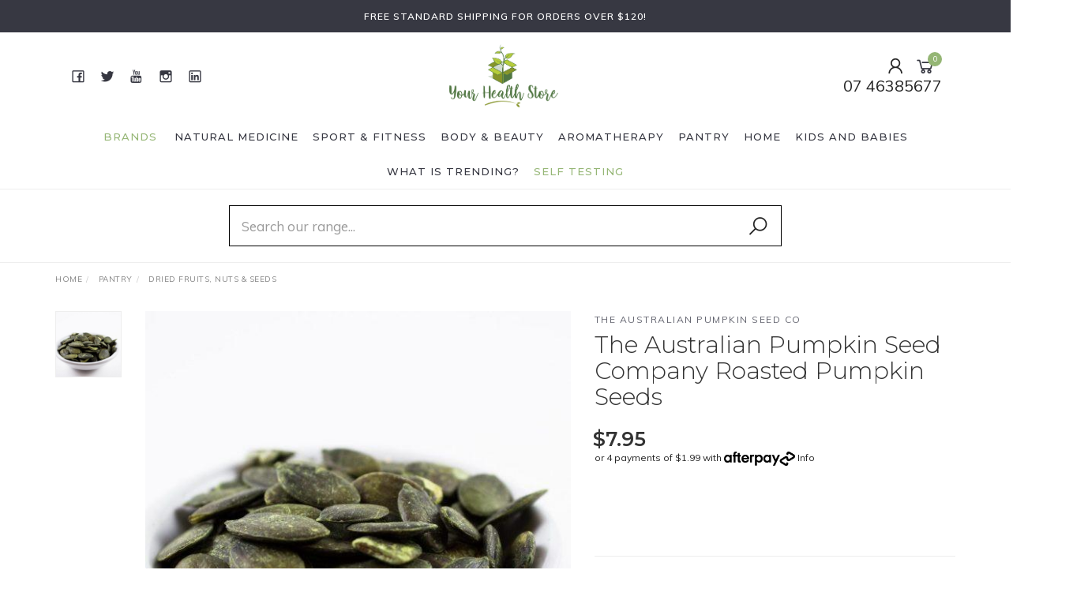

--- FILE ---
content_type: text/html; charset=utf-8
request_url: https://www.yourhealthstore.net.au/the-australian-pumpkin-seed-company-roasted-pumpki
body_size: 42446
content:
<!DOCTYPE html>
<html lang="en">
<head itemscope itemtype="http://schema.org/WebSite">
	<meta http-equiv="Content-Type" content="text/html; charset=utf-8"/>
<meta name="keywords" content="THE AUSTRALIAN PUMPKIN SEED CO ,The Australian Pumpkin Seed Company Roasted Pumpkin Seeds"/>
<meta name="description" content="The Australian Pumpkin Seed Company Roasted Pumpkin Seeds - THE AUSTRALIAN PUMPKIN SEED CO "/>
<meta name="viewport" content="width=device-width, initial-scale=1.0, user-scalable=0"/>
<meta property="og:image" content="https://www.yourhealthstore.net.au/assets/full/1896_P.png?20220510105914"/>
<meta property="og:title" content="The Australian Pumpkin Seed Company Roasted Pumpkin Seeds"/>
<meta property="og:site_name" content="Your Health Store"/>
<meta property="og:type" content="website"/>
<meta property="og:url" content="https://www.yourhealthstore.net.au/the-australian-pumpkin-seed-company-roasted-pumpki"/>
<meta property="og:description" content="The Australian Pumpkin Seed Company Roasted Pumpkin Seeds - THE AUSTRALIAN PUMPKIN SEED CO "/>

<title itemprop='name'>The Australian Pumpkin Seed Company Roasted Pumpkin Seeds</title>
<link rel="canonical" href="https://www.yourhealthstore.net.au/the-australian-pumpkin-seed-company-roasted-pumpki" itemprop="url"/>
<link rel="shortcut icon" href="/assets/favicon_logo.png?1727317314"/>
<link rel="stylesheet" type="text/css" href="https://maxcdn.bootstrapcdn.com/font-awesome/4.7.0/css/font-awesome.min.css" media="all"/>
<link rel="stylesheet" type="text/css" href="https://cdn.neto.com.au/assets/neto-cdn/jquery_ui/1.11.1/css/custom-theme/jquery-ui-1.8.18.custom.css" media="all"/>
<link rel="stylesheet" type="text/css" href="https://cdn.neto.com.au/assets/neto-cdn/fancybox/2.1.5/jquery.fancybox.css" media="all"/>
<link class="theme-selector" rel="stylesheet" type="text/css" href="/assets/themes/gallant-711192/css/app.css?1727317314" media="all"/>
<link rel="stylesheet" type="text/css" href="/assets/themes/gallant-711192/css/style.css?1727317314" media="all"/>
<link rel="stylesheet" type="text/css" href="/assets/themes/gallant-711192/js/slick/slick.css?1727317314"/>
<link rel="stylesheet" type="text/css" href="/assets/themes/gallant-711192/js/slick/slick-theme.css?1727317314"/>
<link href="https://fonts.googleapis.com/css?family=Montserrat:300,400,500,600,700" rel="stylesheet">
<link href="https://fonts.googleapis.com/css?family=Muli:400,600,700,800" rel="stylesheet">
<link rel="stylesheet" href="https://maxcdn.icons8.com/fonts/line-awesome/1.1/css/line-awesome-font-awesome.min.css">
<!--[if lte IE 8]>
	<script type="text/javascript" src="https://cdn.neto.com.au/assets/neto-cdn/html5shiv/3.7.0/html5shiv.js"></script>
	<script type="text/javascript" src="https://cdn.neto.com.au/assets/neto-cdn/respond.js/1.3.0/respond.min.js"></script>
<![endif]-->
<!-- Begin: Script 100 -->
<meta name="facebook-domain-verification" content="dynyujyphgjdnptsa2rj8v3jwzp4c4" />


<!-- End: Script 100 -->
<!-- Begin: Script 103 -->
<!-- Google Tag Manager -->
<script>(function(w,d,s,l,i){w[l]=w[l]||[];w[l].push({'gtm.start':
new Date().getTime(),event:'gtm.js'});var f=d.getElementsByTagName(s)[0],
j=d.createElement(s),dl=l!='dataLayer'?'&l='+l:'';j.async=true;j.src=
'https://www.googletagmanager.com/gtm.js?id='+i+dl;f.parentNode.insertBefore(j,f);
})(window,document,'script','dataLayer','GTM-KPFKC4Z');
</script>
<!-- End Google Tag Manager -->
<!-- End: Script 103 -->
<!-- Begin: Script 104 -->
<meta name="google-site-verification" content="h6tkTHJkMNfYJIPfjDYjJTvsh_Iwz-GV4j-NbaWVUGE" />
<!-- End: Script 104 -->
<!-- Begin: Script 106 -->
<script type="application/javascript" async
src="https://static.klaviyo.com/onsite/js/klaviyo.js?company_id=TsAEzs"></script>
<script src="https://static.klaviyoforneto.com/script.js" async></script>
<script type="text/html" id="k4n-data"><span nloader-content-id="ceRUXo2Nr3CLk8EQQYWCmK-fNBMYDh-TuUjCwqXqtpsU0kBTkNckngJV7FkCqsfDjPZyhZrGx4vkwEm32IQd-4" nloader-content="1Ds2hq5Z2SfuXdt4FGYMnEiNQlUR9Hrq6XRtmvCJ2Phmnhd7lBnQylFRgUylFYlZ3vHteM17MDrlprmb3B0npg" nloader-data="ySeyaL9OQeTJhrnadIHowA"></span></script>
<script>
var k4n = {
    current_page:"product",
    product: {
            sku: "1896_P",
            product_id: "15898",
            name: "The%20Australian%20Pumpkin%20Seed%20Company%20Roasted%20Pumpkin%20Seeds",
            categories: [ "Dried%20Fruits,%20Nuts%20%26%20Seeds","Pantry","Seeds", ],
            image: "https%3A%2F%2Fwww.yourhealthstore.net.au%2Fassets%2Fthumb%2F1896_P.png%3F20220510105914",
            url: "https%3A%2F%2Fwww.yourhealthstore.net.au%2Fthe-australian-pumpkin-seed-company-roasted-pumpki",
            brand: "THE%20AUSTRALIAN%20PUMPKIN%20SEED%20CO%20",
            price: "7.95",
            rrp: ""
        },
    };

</script>
<!-- End: Script 106 -->
<!-- Begin: Script 108 -->
<!-- Global site tag (gtag.js) - Google Analytics -->
<script async src="https://www.googletagmanager.com/gtag/js?id=G-J9HY0ZYW98"></script>
<script>
  window.dataLayer = window.dataLayer || [];
  function gtag(){dataLayer.push(arguments);}
  gtag('js', new Date());
    gtag('config', 'G-J9HY0ZYW98', {
      send_page_view: false
    });
</script>
<!-- End: Script 108 -->
<!-- Begin: Script 109 -->
<script
src="https://www.paypal.com/sdk/js?client-id=	 Afrz402fnDIMXTsddAnX2B...&currency=AUD&components=messages"
data-namespace="PayPalSDK">
</script>
<!-- End: Script 109 -->


</head>

<body id="n_product" class="n_gallant-711192">
	<a href="#main-content" class="sr-only sr-only-focusable">Skip to main content</a>

	<!-- Announcement -->
	<section id="wrapper-announcement">
			<div class="container text-center">
				<div class="row"><div class="col-xs-12">
					<a href="/shipping-policy/">
						<span>Free Standard Shipping for orders over $120!</span>
					</a>
				</div></div>
			</div>
		</section>

	<!-- Header -->
	<header id="wrapper-header">
		<div class="container hidden-xs hidden-sm">
			<!-- Social Icons -->
			<div class="wrapper-social col-sm-4">
				<ul class="list-inline list-social navbar-left" itemscope itemtype="http://schema.org/Organization">
					<li><a itemprop="sameAs" href="https://www.facebook.com/yourhealthstores" target="_blank"><i class="fa fa-facebook text-facebook"></i></a></li>
					<li><a itemprop="sameAs" href="https://twitter.com/YourHealth4350" target="_blank"><i class="fa fa-twitter text-twitter"></i></a></li>
					<li><a itemprop="sameAs" href="https://www.youtube.com/channel/UCfWVOcdDWiwIoCIlbwZ8eDQ" target="_blank"><i class="fa fa-youtube text-youtube"></i></a></li>
					<li><a itemprop="sameAs" href="https://www.instagram.com/yourhealthstores/" target="_blank"><i class="fa fa-instagram text-instagram"></i></a></li>
					<li><a itemprop="sameAs" href="https://www.linkedin.com/company/74308971" target="_blank"><i class="fa fa-linkedin text-linkedin"></i></a></li>
					</ul>
			</div>

			<!-- Logo -->
			<div class="wrapper-logo col-sm-4 text-center">
				<a href="https://www.yourhealthstore.net.au" title="Your Health Store">
					<img class="logo" src="/assets/website_logo.png" alt="Your Health Store"/>
				</a>
			</div>

			<div class="wrapper-utility col-sm-4 text-right">
				<!-- Search -->
				<!-- Accounts Menu -->
				<div class="header-account">
					<div class="wrapper-accounts hidden-xs btn-group">
							<span nloader-content-id="gNY4yLEXPURhwFGts7OB5U4vRdLXTeKMX55d6dv7UN04aRuy77rwMz-AvD2G3RY79UGsf-03B6tEwCHzjdbuxA" nloader-content="[base64]" nloader-data="sZUyGe3JUHveBaT9njSzieQvP6Cr3aCtrw-ZH8uCZSM"></span></ul>
					</div>
				</div>

				<!-- Cart -->
				<div id="header-cart">
					<a href="#" data-toggle="dropdown" id="cartcontentsheader">
						<i class="fa fa-shopping-cart" aria-hidden="true"></i> <span rel="a2c_item_count">0</span></span></a>
					<ul class="dropdown-menu">
						<li class="box" id="neto-dropdown">
							<div class="body padding" id="cartcontents"></div>
							<div class="footer"></div>
						</li>
					</ul>
				</div>
				<div class="header-phone w-100"><a href="tel:07 46385677" target="_blank">07 46385677</a></div>
                </div>
		</div>

		<!-- Desktop Menu -->
		<section id="wrapper-staticmenu" class="navbar-responsive-collapse hidden-xs hidden-sm">
			<div class="container">

				<ul class="nav navbar-nav category-menu">

						<li class="nav-item dropdown mega-menu-parent">
					            <a href="https://www.yourhealthstore.net.au/the-australian-pumpkin-seed-company-roasted-pumpki" class="nav-link dropdown-toggle" id="mvp" role="button" data-toggle="dropdown" aria-haspopup="true" aria-expanded="false">Brands</a>
					                <ul class="dropdown-menu mega-menu w-100"><li class="nav-item d-inline-block w-100">
							<a href="https://www.yourhealthstore.net.au/brand/pukka/" class="nav-link font-weight-bold">
								<img class="img-responsive" src="/assets/webshop/cms/06/406.png?1600744205" alt="PUKKA"/>
							</a>
						 </li><li class="nav-item d-inline-block w-100">
							<a href="https://www.yourhealthstore.net.au/brand/2die4/" class="nav-link font-weight-bold">
								<img class="img-responsive" src="/assets/webshop/cms/23/423.png?1600317135" alt="2DIE4"/>
							</a>
						 </li><li class="nav-item d-inline-block w-100">
							<a href="https://www.yourhealthstore.net.au/brand/bioforce/" class="nav-link font-weight-bold">
								<img class="img-responsive" src="/assets/webshop/cms/44/1144.jpg?1633603351" alt="A.VOGEL"/>
							</a>
						 </li><li class="nav-item d-inline-block w-100">
							<a href="https://www.yourhealthstore.net.au/brand/aim/" class="nav-link font-weight-bold">
								<img class="img-responsive" src="/assets/webshop/cms/91/491.png?1651029271" alt="AIM"/>
							</a>
						 </li><li class="nav-item d-inline-block w-100">
							<a href="https://www.yourhealthstore.net.au/brand/akin/" class="nav-link font-weight-bold">
								<img class="img-responsive" src="/assets/webshop/cms/25/425.png?1600316381" alt="AKIN"/>
							</a>
						 </li><li class="nav-item d-inline-block w-100">
							<a href="https://www.yourhealthstore.net.au/brand/akn-organics/" class="nav-link font-weight-bold">
								<img class="img-responsive" src="/assets/webshop/cms/65/1165.png?1649634464" alt="AKN ORGANICS"/>
							</a>
						 </li><li class="nav-item d-inline-block w-100">
							<a href="https://www.yourhealthstore.net.au/brand/alaffia/" class="nav-link font-weight-bold">
								<img class="img-responsive" src="/assets/webshop/cms/26/426.jpg?1605055641" alt="ALAFFIA"/>
							</a>
						 </li><li class="nav-item d-inline-block w-100">
							<a href="https://www.yourhealthstore.net.au/brand/alkaway/" class="nav-link font-weight-bold">
								<img class="img-responsive" src="/assets/webshop/cms/66/1166.png?1721102378" alt="ALKAWAY"/>
							</a>
						 </li><li class="nav-item d-inline-block w-100">
							<a href="https://www.yourhealthstore.net.au/brand/suttons/" class="nav-link font-weight-bold">
								<img class="img-responsive" src="/assets/webshop/cms/96/396.gif?1600744648" alt="ALLAN SUTTON'S"/>
							</a>
						 </li><li class="nav-item d-inline-block w-100">
							<a href="https://www.yourhealthstore.net.au/brand/aloe-dent/" class="nav-link font-weight-bold">
								<img class="img-responsive" src="/assets/webshop/cms/67/1167.png?1649636362" alt="ALOE DENT"/>
							</a>
						 </li><li class="nav-item d-inline-block w-100">
							<a href="https://www.yourhealthstore.net.au/brand/aloe-vera-australia/" class="nav-link font-weight-bold">
								<img class="img-responsive" src="/assets/webshop/cms/68/1168.png?1649645152" alt="ALOE VERA AUSTRALIA"/>
							</a>
						 </li><li class="nav-item d-inline-block w-100">
							<a href="https://www.yourhealthstore.net.au/brand/amazing-oils/" class="nav-link font-weight-bold">
								<img class="img-responsive" src="/assets/webshop/cms/27/427.png?1600316659" alt="AMAZING OILS"/>
							</a>
						 </li><li class="nav-item d-inline-block w-100">
							<a href="https://www.yourhealthstore.net.au/brand/amazonia/" class="nav-link font-weight-bold">
								<img class="img-responsive" src="/assets/webshop/cms/28/428.png?1600317325" alt="AMAZONIA"/>
							</a>
						 </li><li class="nav-item d-inline-block w-100">
							<a href="https://www.yourhealthstore.net.au/brand/amena/" class="nav-link font-weight-bold">
								<img class="img-responsive" src="/assets/webshop/cms/69/1169.png?1649645564" alt="AMENA"/>
							</a>
						 </li><li class="nav-item d-inline-block w-100">
							<a href="https://www.yourhealthstore.net.au/brand/amenas/" class="nav-link font-weight-bold">
								<img class="img-responsive" src="/assets/webshop/cms/81/881.jpg?1605055715" alt="AMENA'S"/>
							</a>
						 </li><li class="nav-item d-inline-block w-100">
							<a href="https://www.yourhealthstore.net.au/brand/ancient-minerals/" class="nav-link font-weight-bold">
								<img class="img-responsive" src="/assets/webshop/cms/70/1170.jpg?1634193306" alt="ANCIENT MINERALS"/>
							</a>
						 </li><li class="nav-item d-inline-block w-100">
							<a href="https://www.yourhealthstore.net.au/brand/annas-farm/" class="nav-link font-weight-bold">
								<img class="img-responsive" src="/assets/webshop/cms/39/939.jpg?1605055836" alt="ANNA'S FARM"/>
							</a>
						 </li><li class="nav-item d-inline-block w-100">
							<a href="https://www.yourhealthstore.net.au/brand/apricare/" class="nav-link font-weight-bold">
								<img class="img-responsive" src="/assets/webshop/cms/83/883.jpg?1605056341" alt="APRICARE"/>
							</a>
						 </li><li class="nav-item d-inline-block w-100">
							<a href="https://www.yourhealthstore.net.au/brand/arborvitae/" class="nav-link font-weight-bold">
								<img class="img-responsive" src="/assets/webshop/cms/63/463.png?1605056412" alt="ARBORVITAE"/>
							</a>
						 </li><li class="nav-item d-inline-block w-100">
							<a href="https://www.yourhealthstore.net.au/brand/aromaganic/" class="nav-link font-weight-bold">
								<img class="img-responsive" src="/assets/webshop/cms/65/1065.jpg?1613104892" alt="AROMAGANIC"/>
							</a>
						 </li><div class="all-view">  
					    <a class="btn" href="https://www.yourhealthstore.net.au/brands">View All Brands</a>
					    </div>
					        </ul>
						
					        </li>

							<li class="lvl-1 dropdown dropdown-hover">
											<a  href="https://www.yourhealthstore.net.au/natural-medicine/" class="ease dropdown-toggle">Natural Medicine <i class="fa fa-angle-down" aria-hidden="true"></i></a>
											<ul class="dropdown-menu level2">
													<li class="lvl-2 dropdown dropdown-hover"> <a href="https://www.yourhealthstore.net.au/natural-medicine/vitamins/" class="ease nuhover dropdown-toggle">Vitamins</a>
											<ul class="dropdown-menu dropdown-menu-horizontal">
													<li class="lvl-3">
											<a href="https://www.yourhealthstore.net.au/natural-medicine/vitamins/multivitamins/">Multivitamins</a>
										</li><li class="lvl-3">
											<a href="https://www.yourhealthstore.net.au/natural-medicine/vitamins/vitamins-a-z/vitamin-b/">Vitamin B</a>
										</li><li class="lvl-3">
											<a href="https://www.yourhealthstore.net.au/natural-medicine/vitamins/vitamins-a-z/vitamin-c/">Vitamin C</a>
										</li><li class="lvl-3">
											<a href="https://www.yourhealthstore.net.au/natural-medicine/vitamins/vitamins-a-z/vitamin-d/">Vitamin D</a>
										</li><li class="lvl-3">
											<a href="https://www.yourhealthstore.net.au/natural-medicine/vitamins/vitamins-a-z/vitamin-e/">Vitamin E</a>
										</li><li class="lvl-3">
											<a href="https://www.yourhealthstore.net.au/natural-medicine/vitamins/vitamins-a-z/vitamin-k/">Vitamin K</a>
										</li>
												</ul>
											</li><li class="lvl-2 dropdown dropdown-hover"> <a href="https://www.yourhealthstore.net.au/natural-medicine/minerals/" class="ease nuhover dropdown-toggle">Minerals</a>
											<ul class="dropdown-menu dropdown-menu-horizontal">
													<li class="lvl-3">
											<a href="https://www.yourhealthstore.net.au/calcium/">Calcium</a>
										</li><li class="lvl-3">
											<a href="https://www.yourhealthstore.net.au/iodine/">Iodine</a>
										</li><li class="lvl-3">
											<a href="https://www.yourhealthstore.net.au/iron/">Iron </a>
										</li><li class="lvl-3">
											<a href="https://www.yourhealthstore.net.au/magnesium/">Magnesium</a>
										</li><li class="lvl-3">
											<a href="https://www.yourhealthstore.net.au/selenium/">Selenium</a>
										</li><li class="lvl-3">
											<a href="https://www.yourhealthstore.net.au/zinc/">Zinc</a>
										</li>
												</ul>
											</li><li class="lvl-2 dropdown dropdown-hover"> <a href="https://www.yourhealthstore.net.au/natural-medicine/herbs/" class="ease nuhover dropdown-toggle">Medicinal Herbs</a>
											<ul class="dropdown-menu dropdown-menu-horizontal">
													<li class="lvl-3">
											<a href="https://www.yourhealthstore.net.au/natural-medicine/herbs/herbs-a-e/">Herbs A-E</a>
										</li><li class="lvl-3">
											<a href="https://www.yourhealthstore.net.au/natural-medicine/herbs/herbs-f-n/">Herbs F-N</a>
										</li><li class="lvl-3">
											<a href="https://www.yourhealthstore.net.au/natural-medicine/herbs/herbs-o-s/">Herbs O-S</a>
										</li><li class="lvl-3">
											<a href="https://www.yourhealthstore.net.au/natural-medicine/herbs/herbs-t-z/">Herbs T-Z</a>
										</li>
												</ul>
											</li><li class="lvl-2 dropdown dropdown-hover"> <a href="https://www.yourhealthstore.net.au/natural-medicine/teas/" class="ease nuhover dropdown-toggle">Teas</a>
											<ul class="dropdown-menu dropdown-menu-horizontal">
													<li class="lvl-3">
											<a href="https://www.yourhealthstore.net.au/natural-medicine/teas/digeston-support/">Digestion Support </a>
										</li><li class="lvl-3">
											<a href="https://www.yourhealthstore.net.au/energy-mood/">Energy & Revitalisation </a>
										</li><li class="lvl-3">
											<a href="https://www.yourhealthstore.net.au/natural-medicine/teas/general-health-wellbeing/">General Health & Wellbeing </a>
										</li><li class="lvl-3">
											<a href="https://www.yourhealthstore.net.au/heart-health/">Heart, Kidney, Liver & Bladder Function</a>
										</li><li class="lvl-3">
											<a href="https://www.yourhealthstore.net.au/immune-system/~-958">Immunity & Respiratory Support</a>
										</li><li class="lvl-3">
											<a href="https://www.yourhealthstore.net.au/liver-support-detoxification/">Liver Support & Detoxification </a>
										</li><li class="lvl-3">
											<a href="https://www.yourhealthstore.net.au/nervous-system-support/">Nervous System Support</a>
										</li><li class="lvl-3">
											<a href="https://www.yourhealthstore.net.au/pain-inflammation/">Pain & Inflammation </a>
										</li><li class="lvl-3">
											<a href="https://www.yourhealthstore.net.au/sleep-stress-management/">Sleep & Stress Management </a>
										</li><li class="lvl-3">
											<a href="https://www.yourhealthstore.net.au/womens-health/">Women's Health</a>
										</li>
												</ul>
											</li><li class="lvl-2 dropdown dropdown-hover"> <a href="https://www.yourhealthstore.net.au/natural-medicine/specialty-supplements/" class="ease nuhover dropdown-toggle">Specialty Supplements</a>
											<ul class="dropdown-menu dropdown-menu-horizontal">
													<li class="lvl-3">
											<a href="https://www.yourhealthstore.net.au/homeopathic-medicine/">Homeopathic Medicine </a>
										</li><li class="lvl-3">
											<a href="https://www.yourhealthstore.net.au/hormonal-support/~-1275">Hormonal Support</a>
										</li><li class="lvl-3">
											<a href="https://www.yourhealthstore.net.au/keto/~-1039">Keto</a>
										</li><li class="lvl-3">
											<a href="https://www.yourhealthstore.net.au/olive-leaf/">Olive Leaf</a>
										</li>
												</ul>
											</li><li class="lvl-2 dropdown dropdown-hover"> <a href="https://www.yourhealthstore.net.au/natural-medicine/body/" class="ease nuhover dropdown-toggle">Body </a>
											<ul class="dropdown-menu dropdown-menu-horizontal">
													<li class="lvl-3">
											<a href="https://www.yourhealthstore.net.au/natural-medicine/digestion-support/">Digestion Support </a>
										</li><li class="lvl-3">
											<a href="https://www.yourhealthstore.net.au/natural-medicine/joints/">Bone, Joint & Connective Tissue Health </a>
										</li><li class="lvl-3">
											<a href="https://www.yourhealthstore.net.au/natural-medicine/detox/">Liver Support & Detoxification</a>
										</li><li class="lvl-3">
											<a href="https://www.yourhealthstore.net.au/body-beauty/collagen/">Hair, Skin & Nails </a>
										</li><li class="lvl-3">
											<a href="https://www.yourhealthstore.net.au/heart-blood-health/">Heart & Blood Health </a>
										</li><li class="lvl-3">
											<a href="https://www.yourhealthstore.net.au/lung-and-respiratory-system/">Lung & Respiratory System</a>
										</li><li class="lvl-3">
											<a href="https://www.yourhealthstore.net.au/muscles/">Muscle Support </a>
										</li><li class="lvl-3">
											<a href="https://www.yourhealthstore.net.au/nervous-system-brain-function/">Nervous System & Brain Function </a>
										</li><li class="lvl-3">
											<a href="https://www.yourhealthstore.net.au/reproductive-support/">Reproductive support</a>
										</li><li class="lvl-3">
											<a href="https://www.yourhealthstore.net.au/urinary-tract-support/">Urinary Tract & Bowel Support</a>
										</li><li class="lvl-3">
											<a href="https://www.yourhealthstore.net.au/weight-loss/">Weight Management & Glucose Regulation</a>
										</li>
												</ul>
											</li><li class="lvl-2 dropdown dropdown-hover"> <a href="https://www.yourhealthstore.net.au/natural-medicine/general-health/" class="ease nuhover dropdown-toggle">General Health </a>
											<ul class="dropdown-menu dropdown-menu-horizontal">
													<li class="lvl-3">
											<a href="https://www.yourhealthstore.net.au/natural-medicine/fish-oil-omegas/">Fish Oil & Omegas</a>
										</li><li class="lvl-3">
											<a href="https://www.yourhealthstore.net.au/childrens-health/">Children's Health </a>
										</li><li class="lvl-3">
											<a href="https://www.yourhealthstore.net.au/natural-medicine/general-health/gelatins/">Gelatins & Collagens</a>
										</li><li class="lvl-3">
											<a href="https://www.yourhealthstore.net.au/natural-medicine/general-health/general-wellbeing/">General Wellbeing </a>
										</li><li class="lvl-3">
											<a href="https://www.yourhealthstore.net.au/natural-medicine/mens-health/">Men's Health</a>
										</li><li class="lvl-3">
											<a href="https://www.yourhealthstore.net.au/natural-medicine/digestion-support/probiotics/">Prebiotics & Probiotics</a>
										</li><li class="lvl-3">
											<a href="https://www.yourhealthstore.net.au/natural-medicine/womens-health/">Women's Health</a>
										</li>
												</ul>
											</li><li class="lvl-2 dropdown dropdown-hover"> <a href="https://www.yourhealthstore.net.au/natural-medicine/wellness/" class="ease nuhover dropdown-toggle">Wellness </a>
											<ul class="dropdown-menu dropdown-menu-horizontal">
													<li class="lvl-3">
											<a href="https://www.yourhealthstore.net.au/natural-medicine/antioxidants/">Antioxidants</a>
										</li><li class="lvl-3">
											<a href="https://www.yourhealthstore.net.au/natural-medicine/oils/">Mind Function & Vision </a>
										</li><li class="lvl-3">
											<a href="https://www.yourhealthstore.net.au/antifungal/">Antifungal</a>
										</li><li class="lvl-3">
											<a href="https://www.yourhealthstore.net.au/energy/">Energy & Mood</a>
										</li><li class="lvl-3">
											<a href="https://www.yourhealthstore.net.au/gut-health/">Gut Health</a>
										</li><li class="lvl-3">
											<a href="https://www.yourhealthstore.net.au/immune-system/">Immune System & Allergies </a>
										</li><li class="lvl-3">
											<a href="https://www.yourhealthstore.net.au/pain-relief/">Pain & Inflammation </a>
										</li><li class="lvl-3">
											<a href="https://www.yourhealthstore.net.au/sleep/">Sleep & Stress Management </a>
										</li>
												</ul>
											</li>
												</ul>
											</li><li class="lvl-1 dropdown dropdown-hover">
											<a  href="https://www.yourhealthstore.net.au/sport-fitness/" class="ease dropdown-toggle">Sport & Fitness <i class="fa fa-angle-down" aria-hidden="true"></i></a>
											<ul class="dropdown-menu level2">
													<li class="lvl-2 dropdown dropdown-hover"> <a href="https://www.yourhealthstore.net.au/sport-fitness/muscle-building-support/" class="ease nuhover dropdown-toggle">Muscle Building & Support</a>
											<ul class="dropdown-menu dropdown-menu-horizontal">
													<li class="lvl-3">
											<a href="https://www.yourhealthstore.net.au/sports-fitness/performance-supplements/post-workout-recovery-supplements/">Post-Workout & Recovery </a>
										</li><li class="lvl-3">
											<a href="https://www.yourhealthstore.net.au/sports-fitness/performance-supplements/pre-workout-supplements/">Pre-Workout & Preparation</a>
										</li>
												</ul>
											</li><li class="lvl-2 dropdown dropdown-hover"> <a href="https://www.yourhealthstore.net.au/sports-fitness/performance-supplements/" class="ease nuhover dropdown-toggle">Performance Supplements</a>
											<ul class="dropdown-menu dropdown-menu-horizontal">
													<li class="lvl-3">
											<a href="https://www.yourhealthstore.net.au/sports-fitness/energy-endurance/">Energy & Endurance</a>
										</li><li class="lvl-3">
											<a href="https://www.yourhealthstore.net.au/sports-fitness/energy-endurance/hydration-electrolytes/">Hydration & Electrolytes</a>
										</li><li class="lvl-3">
											<a href="https://www.yourhealthstore.net.au/strength/">Strength & General Performance Support</a>
										</li>
												</ul>
											</li><li class="lvl-2 dropdown dropdown-hover"> <a href="https://www.yourhealthstore.net.au/sports-fitness/protein-powder/" class="ease nuhover dropdown-toggle">Protein Supplements </a>
											<ul class="dropdown-menu dropdown-menu-horizontal">
													<li class="lvl-3">
											<a href="https://www.yourhealthstore.net.au/sport-fitness/protein-supplements/hemp-protein-powders/">Hemp Protein Powders</a>
										</li><li class="lvl-3">
											<a href="https://www.yourhealthstore.net.au/pea-protein-powders/">Pea Protein Powders</a>
										</li><li class="lvl-3">
											<a href="https://www.yourhealthstore.net.au/sport-fitness/protein-supplements/vegan-blend-protein-powders/">Vegan Blend Protein Powders</a>
										</li><li class="lvl-3">
											<a href="https://www.yourhealthstore.net.au/sports-fitness/protein-powder/whey-protein/">Whey Protein Powders</a>
										</li>
												</ul>
											</li><li class="lvl-2 dropdown dropdown-hover"> <a href="https://www.yourhealthstore.net.au/speciality-supplements/" class="ease nuhover dropdown-toggle">Speciality Supplements</a>
											<ul class="dropdown-menu dropdown-menu-horizontal">
													<li class="lvl-3">
											<a href="https://www.yourhealthstore.net.au/bcaas-ecaas/">BCAA's & ECAA's </a>
										</li><li class="lvl-3">
											<a href="https://www.yourhealthstore.net.au/hormonal-support/">Hormonal Support</a>
										</li>
												</ul>
											</li>
												</ul>
											</li><li class="lvl-1 dropdown dropdown-hover">
											<a  href="https://www.yourhealthstore.net.au/body-beauty/" class="ease dropdown-toggle">Body & Beauty <i class="fa fa-angle-down" aria-hidden="true"></i></a>
											<ul class="dropdown-menu level2">
													<li class="lvl-2 dropdown dropdown-hover"> <a href="https://www.yourhealthstore.net.au/body-beauty/body-care/" class="ease nuhover dropdown-toggle">Body Care</a>
											<ul class="dropdown-menu dropdown-menu-horizontal">
													<li class="lvl-3">
											<a href="https://www.yourhealthstore.net.au/body-beauty/bath-salts-and-oils/">Bath Products</a>
										</li><li class="lvl-3">
											<a href="https://www.yourhealthstore.net.au/mists-sprays/">Body Mists & Sprays </a>
										</li><li class="lvl-3">
											<a href="https://www.yourhealthstore.net.au/body-beauty/body-care/moisturisers/">Body Moisturisers, Lotions & Oils</a>
										</li><li class="lvl-3">
											<a href="https://www.yourhealthstore.net.au/body-beauty/body-care/body-scrubs/">Body Scrubs</a>
										</li><li class="lvl-3">
											<a href="https://www.yourhealthstore.net.au/body-beauty/body-care/body-washes-lotions/">Body Washes & Soaps</a>
										</li><li class="lvl-3">
											<a href="https://www.yourhealthstore.net.au/body-beauty/deodorant/">Deodorants</a>
										</li><li class="lvl-3">
											<a href="https://www.yourhealthstore.net.au/hand-and-nail-care/">Hands and Nails</a>
										</li>
												</ul>
											</li><li class="lvl-2 dropdown dropdown-hover"> <a href="https://www.yourhealthstore.net.au/body-beauty/face-care-by-type/" class="ease nuhover dropdown-toggle">Face Care by Type</a>
											<ul class="dropdown-menu dropdown-menu-horizontal">
													<li class="lvl-3">
											<a href="https://www.yourhealthstore.net.au/eye-treatments-and-care/">Eye Treatments </a>
										</li><li class="lvl-3">
											<a href="https://www.yourhealthstore.net.au/body-beauty/skin-care/face-masks-scrubs/">Face Masks & Scrubs</a>
										</li><li class="lvl-3">
											<a href="https://www.yourhealthstore.net.au/body-beauty/skin-care/facial-cleansers/">Facial Cleansers</a>
										</li><li class="lvl-3">
											<a href="https://www.yourhealthstore.net.au/body-beauty/skincare/face-care/facial-moisturisers-oils/">Facial Moisturisers & Oils</a>
										</li><li class="lvl-3">
											<a href="https://www.yourhealthstore.net.au/facial-serums/">Facial Serums</a>
										</li><li class="lvl-3">
											<a href="https://www.yourhealthstore.net.au/body-beauty/skin-care/toners/">Facial Toners</a>
										</li><li class="lvl-3">
											<a href="https://www.yourhealthstore.net.au/body-beauty/skin-care/lip-care/">Lips</a>
										</li>
												</ul>
											</li><li class="lvl-2 dropdown dropdown-hover"> <a href="https://www.yourhealthstore.net.au/body-beauty/hair-care/" class="ease nuhover dropdown-toggle">Hair Care</a>
											<ul class="dropdown-menu dropdown-menu-horizontal">
													<li class="lvl-3">
											<a href="https://www.yourhealthstore.net.au/body-beauty/hair-care/colours/">Colours & Dyes</a>
										</li><li class="lvl-3">
											<a href="https://www.yourhealthstore.net.au/hair-masks-and-treatments/">Hair Masks and Treatments </a>
										</li><li class="lvl-3">
											<a href="https://www.yourhealthstore.net.au/body-beauty/hair-care/shampoo-conditioner/">Shampoos & Conditioners</a>
										</li>
												</ul>
											</li><li class="lvl-2 dropdown dropdown-hover"> <a href="https://www.yourhealthstore.net.au/body-beauty/face-care-by-concern/" class="ease nuhover dropdown-toggle">Face Care by Concern</a>
											<ul class="dropdown-menu dropdown-menu-horizontal">
													<li class="lvl-3">
											<a href="https://www.yourhealthstore.net.au/acne/">Acne & Clogged Pores</a>
										</li><li class="lvl-3">
											<a href="https://www.yourhealthstore.net.au/mature-skin/">Ageing </a>
										</li><li class="lvl-3">
											<a href="https://www.yourhealthstore.net.au/antioxidant/">Antioxidant</a>
										</li><li class="lvl-3">
											<a href="https://www.yourhealthstore.net.au/dehydration/">Dehydration </a>
										</li><li class="lvl-3">
											<a href="https://www.yourhealthstore.net.au/pigmentation/">Pigmentation & Scarring</a>
										</li><li class="lvl-3">
											<a href="https://www.yourhealthstore.net.au/sensitive-skin-skin-conditions/">Sensitive Skin & Skin Conditions</a>
										</li><li class="lvl-3">
											<a href="https://www.yourhealthstore.net.au/texture-tone/">Texture & Tone</a>
										</li>
												</ul>
											</li><li class="lvl-2 "> <a href="https://www.yourhealthstore.net.au/body-beauty/hair-skin-nails/" class="ease nuhover dropdown-toggle">Hair, Skin & Nail Supplements</a>
											</li><li class="lvl-2 "> <a href="https://www.yourhealthstore.net.au/hand-sanitisers/" class="ease nuhover dropdown-toggle">Hand Sanitisers</a>
											</li><li class="lvl-2 "> <a href="https://www.yourhealthstore.net.au/kids-babies-care/" class="ease nuhover dropdown-toggle">Kids & Babies Care</a>
											</li><li class="lvl-2 dropdown dropdown-hover"> <a href="https://www.yourhealthstore.net.au/body-beauty/makeup/" class="ease nuhover dropdown-toggle">Makeup </a>
											<ul class="dropdown-menu dropdown-menu-horizontal">
													<li class="lvl-3">
											<a href="https://www.yourhealthstore.net.au/face/">Face </a>
										</li><li class="lvl-3">
											<a href="https://www.yourhealthstore.net.au/lips/">Lips</a>
										</li><li class="lvl-3">
											<a href="https://www.yourhealthstore.net.au/pre-and-post-application-care/">Pre and Post Application </a>
										</li><li class="lvl-3">
											<a href="https://www.yourhealthstore.net.au/tools/">Tools</a>
										</li>
												</ul>
											</li><li class="lvl-2 "> <a href="https://www.yourhealthstore.net.au/body-beauty/feminine-hygiene/" class="ease nuhover dropdown-toggle">Menstrual Products</a>
											</li><li class="lvl-2 "> <a href="https://www.yourhealthstore.net.au/body-beauty/oral-dental-care/" class="ease nuhover dropdown-toggle">Oral & Dental Care</a>
											</li><li class="lvl-2 "> <a href="https://www.yourhealthstore.net.au/skincare/" class="ease nuhover dropdown-toggle">Skincare</a>
											</li><li class="lvl-2 "> <a href="https://www.yourhealthstore.net.au/body-beauty/body-care/tanning/" class="ease nuhover dropdown-toggle">Tanning & Sunscreens</a>
											</li><li class="lvl-2 "> <a href="https://www.yourhealthstore.net.au/wound-care/" class="ease nuhover dropdown-toggle">Wound Care & Pain Management </a>
											</li>
												</ul>
											</li><li class="lvl-1 dropdown dropdown-hover">
											<a  href="https://www.yourhealthstore.net.au/aromatherapy/" class="ease dropdown-toggle">Aromatherapy <i class="fa fa-angle-down" aria-hidden="true"></i></a>
											<ul class="dropdown-menu level2">
													<li class="lvl-2 "> <a href="https://www.yourhealthstore.net.au/aromatherapy/diffusers/" class="ease nuhover dropdown-toggle">Diffusers</a>
											</li><li class="lvl-2 "> <a href="https://www.yourhealthstore.net.au/essences/" class="ease nuhover dropdown-toggle">Essences</a>
											</li><li class="lvl-2 "> <a href="https://www.yourhealthstore.net.au/aromatherapy/essential-oils/" class="ease nuhover dropdown-toggle">Essential Oils</a>
											</li>
												</ul>
											</li><li class="lvl-1 dropdown dropdown-hover">
											<a  href="https://www.yourhealthstore.net.au/pantry/" class="ease dropdown-toggle">Pantry <i class="fa fa-angle-down" aria-hidden="true"></i></a>
											<ul class="dropdown-menu level2">
													<li class="lvl-2 dropdown dropdown-hover"> <a href="https://www.yourhealthstore.net.au/grocery/honey/" class="ease nuhover dropdown-toggle">Baking</a>
											<ul class="dropdown-menu dropdown-menu-horizontal">
													<li class="lvl-3">
											<a href="https://www.yourhealthstore.net.au/grocery/bread-cake-mixes/">Baking Mixes</a>
										</li><li class="lvl-3">
											<a href="https://www.yourhealthstore.net.au/grocery/baking/thickners/">Baking Powders & Thickeners</a>
										</li><li class="lvl-3">
											<a href="https://www.yourhealthstore.net.au/grocery/baking/chocolate-cacao/">Chocolate & Cacao </a>
										</li><li class="lvl-3">
											<a href="https://www.yourhealthstore.net.au/grocery/flours/">Flours & Meals </a>
										</li><li class="lvl-3">
											<a href="https://www.yourhealthstore.net.au/grocery/baking/sugars-alternatives/">Sugars & Alternatives </a>
										</li><li class="lvl-3">
											<a href="https://www.yourhealthstore.net.au/grocery/sweeteners/">Syrups & Liquid Sweeteners</a>
										</li>
												</ul>
											</li><li class="lvl-2 dropdown dropdown-hover"> <a href="https://www.yourhealthstore.net.au/grocery/breakfast/" class="ease nuhover dropdown-toggle">Breakfast </a>
											<ul class="dropdown-menu dropdown-menu-horizontal">
													<li class="lvl-3">
											<a href="https://www.yourhealthstore.net.au/cereals-and-oats/">Cereals & Oats </a>
										</li><li class="lvl-3">
											<a href="https://www.yourhealthstore.net.au/grocery/granola-muesli/">Granolas & Mueslis</a>
										</li><li class="lvl-3">
											<a href="https://www.yourhealthstore.net.au/pancake-mixes/">Pancake Mixes </a>
										</li>
												</ul>
											</li><li class="lvl-2 "> <a href="https://www.yourhealthstore.net.au/grocery/broth-stock-soup/~-381" class="ease nuhover dropdown-toggle">Broths, Stocks & Soups</a>
											</li><li class="lvl-2 dropdown dropdown-hover"> <a href="https://www.yourhealthstore.net.au/pantry/by-diet/" class="ease nuhover dropdown-toggle">By Diet</a>
											<ul class="dropdown-menu dropdown-menu-horizontal">
													<li class="lvl-3">
											<a href="https://www.yourhealthstore.net.au/pantry/by-diet/gluten-free/">Gluten-Free</a>
										</li><li class="lvl-3">
											<a href="https://www.yourhealthstore.net.au/low-fodmap/">Low FODMAP</a>
										</li><li class="lvl-3">
											<a href="https://www.yourhealthstore.net.au/pantry/by-diet/paleo/">Paleo</a>
										</li><li class="lvl-3">
											<a href="https://www.yourhealthstore.net.au/pantry/by-diet/plant-based/">Plant-Based</a>
										</li>
												</ul>
											</li><li class="lvl-2 dropdown dropdown-hover"> <a href="https://www.yourhealthstore.net.au/grocery/condiments/" class="ease nuhover dropdown-toggle">Condiments </a>
											<ul class="dropdown-menu dropdown-menu-horizontal">
													<li class="lvl-3">
											<a href="https://www.yourhealthstore.net.au/chutney-relish/">Chutney & Relish</a>
										</li><li class="lvl-3">
											<a href="https://www.yourhealthstore.net.au/grocery/oils-ghees-dressings/dressings-vinegars/">Dressings & Vinegars </a>
										</li><li class="lvl-3">
											<a href="https://www.yourhealthstore.net.au/grocery/herbs-and-spices/">Herbs & Spices</a>
										</li><li class="lvl-3">
											<a href="https://www.yourhealthstore.net.au/grocery/salts/">Salts</a>
										</li><li class="lvl-3">
											<a href="https://www.yourhealthstore.net.au/grocery/sauces-and-condiments/">Sauces & Pastes </a>
										</li>
												</ul>
											</li><li class="lvl-2 dropdown dropdown-hover"> <a href="https://www.yourhealthstore.net.au/cooking/" class="ease nuhover dropdown-toggle">Cooking</a>
											<ul class="dropdown-menu dropdown-menu-horizontal">
													<li class="lvl-3">
											<a href="https://www.yourhealthstore.net.au/grocery/oils-ghees-dressings/cooking-oils/">Cooking Oils & Ghees</a>
										</li><li class="lvl-3">
											<a href="https://www.yourhealthstore.net.au/meal-mixes/">Meal Mixes </a>
										</li><li class="lvl-3">
											<a href="https://www.yourhealthstore.net.au/grocery/dairy-alternative/">Plant-Based Alternatives</a>
										</li><li class="lvl-3">
											<a href="https://www.yourhealthstore.net.au/yeasts-improvers/">Yeasts & Improvers </a>
										</li>
												</ul>
											</li><li class="lvl-2 dropdown dropdown-hover"> <a href="https://www.yourhealthstore.net.au/grocery/nuts-and-seeds/" class="ease nuhover dropdown-toggle">Dried Fruits, Nuts & Seeds</a>
											<ul class="dropdown-menu dropdown-menu-horizontal">
													<li class="lvl-3">
											<a href="https://www.yourhealthstore.net.au/grocery/dried-fruits/">Dried Fruits & Coconut</a>
										</li><li class="lvl-3">
											<a href="https://www.yourhealthstore.net.au/fruit-nut-mixes/">Fruit & Nut Mixes</a>
										</li><li class="lvl-3">
											<a href="https://www.yourhealthstore.net.au/grocery/nuts-and-seeds/nuts/">Nuts</a>
										</li><li class="lvl-3">
											<a href="https://www.yourhealthstore.net.au/grocery/nuts-and-seeds/seeds/">Seeds</a>
										</li>
												</ul>
											</li><li class="lvl-2 dropdown dropdown-hover"> <a href="https://www.yourhealthstore.net.au/grocery/drinks/" class="ease nuhover dropdown-toggle">Drinks</a>
											<ul class="dropdown-menu dropdown-menu-horizontal">
													<li class="lvl-3">
											<a href="https://www.yourhealthstore.net.au/grocery/drinks/coffee/">Coffee</a>
										</li><li class="lvl-3">
											<a href="https://www.yourhealthstore.net.au/grocery/drinks/dried-herb-tea/">Dried Herbal Blends </a>
										</li><li class="lvl-3">
											<a href="https://www.yourhealthstore.net.au/mixers/">Juice</a>
										</li><li class="lvl-3">
											<a href="https://www.yourhealthstore.net.au/grocery/drinks/powders/">Powders & Shakes</a>
										</li><li class="lvl-3">
											<a href="https://www.yourhealthstore.net.au/grocery/tea-coffee-hot-drink/">Teabags </a>
										</li>
												</ul>
											</li><li class="lvl-2 dropdown dropdown-hover"> <a href="https://www.yourhealthstore.net.au/grocery/grains-legumes/" class="ease nuhover dropdown-toggle">Grains & Legumes </a>
											<ul class="dropdown-menu dropdown-menu-horizontal">
													<li class="lvl-3">
											<a href="https://www.yourhealthstore.net.au/grocery/grains-legumes/crackers-crispbreads/">Crackers & Crispbreads</a>
										</li><li class="lvl-3">
											<a href="https://www.yourhealthstore.net.au/rice-pasta/">Grains & Pasta </a>
										</li>
												</ul>
											</li><li class="lvl-2 dropdown dropdown-hover"> <a href="https://www.yourhealthstore.net.au/grocery/superfoods/" class="ease nuhover dropdown-toggle">Greens & SuperFoods</a>
											<ul class="dropdown-menu dropdown-menu-horizontal">
													<li class="lvl-3">
											<a href="https://www.yourhealthstore.net.au/bone-broths/">Bone Broths</a>
										</li><li class="lvl-3">
											<a href="https://www.yourhealthstore.net.au/collagens/">Collagens & Gelatins</a>
										</li><li class="lvl-3">
											<a href="https://www.yourhealthstore.net.au/fibres/">Fibres & Improvers</a>
										</li><li class="lvl-3">
											<a href="https://www.yourhealthstore.net.au/manuka-honey/">Manuka Honey</a>
										</li><li class="lvl-3">
											<a href="https://www.yourhealthstore.net.au/superfoods-greens-powders/">SuperFoods & Greens Powders</a>
										</li>
												</ul>
											</li><li class="lvl-2 dropdown dropdown-hover"> <a href="https://www.yourhealthstore.net.au/grocery/snacks/" class="ease nuhover dropdown-toggle">Snack Foods</a>
											<ul class="dropdown-menu dropdown-menu-horizontal">
													<li class="lvl-3">
											<a href="https://www.yourhealthstore.net.au/grocery/snacks/biscuits/">Biscuits & Cookies</a>
										</li><li class="lvl-3">
											<a href="https://www.yourhealthstore.net.au/grocery/snacks/savoury/">Chips & Popcorn </a>
										</li><li class="lvl-3">
											<a href="https://www.yourhealthstore.net.au/grocery/snacks/chocolate/">Chocolates & Treats</a>
										</li><li class="lvl-3">
											<a href="https://www.yourhealthstore.net.au/grocery/snack-foods/crackers-wraps/">Crackers & Crispbreads</a>
										</li><li class="lvl-3">
											<a href="https://www.yourhealthstore.net.au/grocery/nuts-and-seeds/nut-butters/">Spreads </a>
										</li>
												</ul>
											</li>
												</ul>
											</li><li class="lvl-1 dropdown dropdown-hover">
											<a  href="https://www.yourhealthstore.net.au/home/" class="ease dropdown-toggle">Home <i class="fa fa-angle-down" aria-hidden="true"></i></a>
											<ul class="dropdown-menu level2">
													<li class="lvl-2 "> <a href="https://www.yourhealthstore.net.au/home/cleaning/" class="ease nuhover dropdown-toggle">Cleaning</a>
											</li><li class="lvl-2 dropdown dropdown-hover"> <a href="https://www.yourhealthstore.net.au/home/clothing/" class="ease nuhover dropdown-toggle">Clothing</a>
											<ul class="dropdown-menu dropdown-menu-horizontal">
													<li class="lvl-3">
											<a href="https://www.yourhealthstore.net.au/mens-clothing/">Men's Clothing</a>
										</li><li class="lvl-3">
											<a href="https://www.yourhealthstore.net.au/womens-clothing/">Women's Clothing</a>
										</li>
												</ul>
											</li><li class="lvl-2 "> <a href="https://www.yourhealthstore.net.au/home/kitchen/" class="ease nuhover dropdown-toggle">Kitchen & Living</a>
											</li><li class="lvl-2 "> <a href="https://www.yourhealthstore.net.au/home/laundry/" class="ease nuhover dropdown-toggle">Laundry & Bathroom</a>
											</li><li class="lvl-2 "> <a href="https://www.yourhealthstore.net.au/home/pet-care/" class="ease nuhover dropdown-toggle">Pet Care</a>
											</li><li class="lvl-2 "> <a href="https://www.yourhealthstore.net.au/home/salt-lamps/" class="ease nuhover dropdown-toggle">Salt Lamps</a>
											</li>
												</ul>
											</li><li class="lvl-1 dropdown dropdown-hover">
											<a  href="https://www.yourhealthstore.net.au/kids-and-babies/" class="ease dropdown-toggle">Kids and Babies <i class="fa fa-angle-down" aria-hidden="true"></i></a>
											<ul class="dropdown-menu level2">
													<li class="lvl-2 "> <a href="https://www.yourhealthstore.net.au/kids-and-babies/breast-feeding/" class="ease nuhover dropdown-toggle">Breast Feeding </a>
											</li><li class="lvl-2 "> <a href="https://www.yourhealthstore.net.au/kids-and-babies/kids-vitamins/" class="ease nuhover dropdown-toggle">Children's Health</a>
											</li><li class="lvl-2 "> <a href="https://www.yourhealthstore.net.au/kids-and-babies/snacks/" class="ease nuhover dropdown-toggle">Foods </a>
											</li><li class="lvl-2 "> <a href="https://www.yourhealthstore.net.au/formula/" class="ease nuhover dropdown-toggle">Formula</a>
											</li><li class="lvl-2 "> <a href="https://www.yourhealthstore.net.au/kids-and-babies/nappies-and-wipes/" class="ease nuhover dropdown-toggle">Nappies and wipes</a>
											</li><li class="lvl-2 "> <a href="https://www.yourhealthstore.net.au/kids-and-babies/oral-care/" class="ease nuhover dropdown-toggle">Oral Care</a>
											</li><li class="lvl-2 "> <a href="https://www.yourhealthstore.net.au/pregnancy/" class="ease nuhover dropdown-toggle">Pregnancy</a>
											</li><li class="lvl-2 "> <a href="https://www.yourhealthstore.net.au/skin-care/~-1078" class="ease nuhover dropdown-toggle">Skin & Hair Care</a>
											</li>
												</ul>
											</li><li class="lvl-1 ">
											<a  href="https://www.yourhealthstore.net.au/what-is-trending/" class="ease ">What is Trending? </a>
											</li><li><a class="ease" id="mvp" href="https://www.i-screen.com.au/?referral=yourhealthstore">SELF TESTING</a></li>
							</ul>
				</div>
		</section>
	</header>

	<!-- MOBILE -->
	<div class="wrapper-mob-header visible-xs visible-sm">
		<div class="mob-logo">
			<a href="https://www.yourhealthstore.net.au" title="Your Health Store">
				<img class="logo" src="/assets/website_logo.png" alt="Your Health Store"/>
			</a>
		</div>
		<div class="mob-links">
			<span class="mob-cart">
				<a href="https://www.yourhealthstore.net.au/_mycart?tkn=cart&ts=1768925954624915" aria-label="Shopping cart">
					<div><i class="fa fa-shopping-cart" aria-hidden="true"></i></div>
					<span class="cart-count text-center" rel="a2c_item_count">0</span>
				</a>
			</span>
			<span class="mob-menu">
				<button class="navbar-slide-toggler navbar-toggler" type="button">
					<span class="h2"><i class="fa fa-bars"></i></span>
				</button>
			</span>
				<div class="header-phone w-100"><a href="tel:07 46385677" target="_blank">07 46385677</a></div>
                </div>
	</div>

	<!-- Mobile Menu Script -->
	


	<!-- Mobile Menu -->
	<div class="overlay"></div>
	<div id="mobile-menu" class="visible-xs visible-sm">
		<div class="content-inner">
			<!-- Cart & Account -->
			<div class="account-btn">
				<a href="https://www.yourhealthstore.net.au/_myacct" class="btn btn-default" aria-label="Account">
					<i class="fa fa-user"></i> <span nloader-content-id="YEj0mwD62B8qR_MWMfVD0B_MB_cAbh7y25tw21S7tWw4aRuy77rwMz-AvD2G3RY79UGsf-03B6tEwCHzjdbuxA" nloader-content="1Ds2hq5Z2SfuXdt4FGYMnFiboxmOF-cA9d5I6zj3uOBNipeIsxtyP_5dEP1zJ-982HUhcCkP9mFFz7N4O8wwBaVJxSwueNTHXD-FKPadfJQ" nloader-data="sZUyGe3JUHveBaT9njSzieQvP6Cr3aCtrw-ZH8uCZSM"></span></a>
				<a class="navbar-slide-toggler navbar-toggler closebtn btn btn-default">
					<i class="fa fa-times"></i>
				</a>
			</div>

			<div class="navbar-collapse navbar-responsive-collapse">
				<ul class="nav navbar-nav" id="mob-menu">
							<li class="lvl-1">
											<div class="menu-level-wrapper">
				 										<a href="https://www.yourhealthstore.net.au/natural-medicine/" class="collapsed mob-drop">Natural Medicine</a>
												 		<span data-toggle="collapse" data-parent="#mob-menu" href="#mob-menu-99" class="collapsed mob-drop"></span>
													</div>
													<ul id="mob-menu-99" class="panel-collapse collapse collapse-menu">
														<li class="lvl-2 dropdown dropdown-hover">
											<div class="menu-level-wrapper">
														<a href="https://www.yourhealthstore.net.au/natural-medicine/vitamins/" class="collapsed mob-drop">Vitamins</a>
														<span data-toggle="collapse" data-parent="#mob-menu" href="#mob-menu-236" class="collapsed mob-drop"></span>
													</div>
													<ul id="mob-menu-236" class="panel-collapse collapse collapse-menu">
														<li class="lvl-3">
												<a href="https://www.yourhealthstore.net.au/natural-medicine/vitamins/multivitamins/">Multivitamins</a>
											</li><li class="lvl-3">
												<a href="https://www.yourhealthstore.net.au/natural-medicine/vitamins/vitamins-a-z/vitamin-a/">Vitamin A</a>
											</li><li class="lvl-3">
												<a href="https://www.yourhealthstore.net.au/natural-medicine/vitamins/vitamins-a-z/vitamin-b/">Vitamin B</a>
											</li><li class="lvl-3">
												<a href="https://www.yourhealthstore.net.au/natural-medicine/vitamins/vitamins-a-z/vitamin-c/">Vitamin C</a>
											</li><li class="lvl-3">
												<a href="https://www.yourhealthstore.net.au/natural-medicine/vitamins/vitamins-a-z/vitamin-d/">Vitamin D</a>
											</li><li class="lvl-3">
												<a href="https://www.yourhealthstore.net.au/natural-medicine/vitamins/vitamins-a-z/vitamin-e/">Vitamin E</a>
											</li><li class="lvl-3">
												<a href="https://www.yourhealthstore.net.au/natural-medicine/vitamins/vitamins-a-z/vitamin-k/">Vitamin K</a>
											</li>
													</ul>
											</li><li class="lvl-2 dropdown dropdown-hover">
											<div class="menu-level-wrapper">
														<a href="https://www.yourhealthstore.net.au/natural-medicine/minerals/" class="collapsed mob-drop">Minerals</a>
														<span data-toggle="collapse" data-parent="#mob-menu" href="#mob-menu-257" class="collapsed mob-drop"></span>
													</div>
													<ul id="mob-menu-257" class="panel-collapse collapse collapse-menu">
														<li class="lvl-3">
												<a href="https://www.yourhealthstore.net.au/calcium/">Calcium</a>
											</li><li class="lvl-3">
												<a href="https://www.yourhealthstore.net.au/iodine/">Iodine</a>
											</li><li class="lvl-3">
												<a href="https://www.yourhealthstore.net.au/iron/">Iron </a>
											</li><li class="lvl-3">
												<a href="https://www.yourhealthstore.net.au/magnesium/">Magnesium</a>
											</li><li class="lvl-3">
												<a href="https://www.yourhealthstore.net.au/natural-medicine/minerals/multiminerals/">Multiminerals</a>
											</li><li class="lvl-3">
												<a href="https://www.yourhealthstore.net.au/selenium/">Selenium</a>
											</li><li class="lvl-3">
												<a href="https://www.yourhealthstore.net.au/zinc/">Zinc</a>
											</li>
													</ul>
											</li><li class="lvl-2 dropdown dropdown-hover">
											<div class="menu-level-wrapper">
														<a href="https://www.yourhealthstore.net.au/natural-medicine/herbs/" class="collapsed mob-drop">Medicinal Herbs</a>
														<span data-toggle="collapse" data-parent="#mob-menu" href="#mob-menu-294" class="collapsed mob-drop"></span>
													</div>
													<ul id="mob-menu-294" class="panel-collapse collapse collapse-menu">
														<li class="lvl-3">
												<a href="https://www.yourhealthstore.net.au/natural-medicine/herbs/herbs-a-e/">Herbs A-E</a>
											</li><li class="lvl-3">
												<a href="https://www.yourhealthstore.net.au/natural-medicine/herbs/herbs-f-n/">Herbs F-N</a>
											</li><li class="lvl-3">
												<a href="https://www.yourhealthstore.net.au/natural-medicine/herbs/herbs-o-s/">Herbs O-S</a>
											</li><li class="lvl-3">
												<a href="https://www.yourhealthstore.net.au/natural-medicine/herbs/herbs-t-z/">Herbs T-Z</a>
											</li>
													</ul>
											</li><li class="lvl-2 dropdown dropdown-hover">
											<div class="menu-level-wrapper">
														<a href="https://www.yourhealthstore.net.au/natural-medicine/teas/" class="collapsed mob-drop">Teas</a>
														<span data-toggle="collapse" data-parent="#mob-menu" href="#mob-menu-312" class="collapsed mob-drop"></span>
													</div>
													<ul id="mob-menu-312" class="panel-collapse collapse collapse-menu">
														<li class="lvl-3">
												<a href="https://www.yourhealthstore.net.au/natural-medicine/teas/digeston-support/">Digestion Support </a>
											</li><li class="lvl-3">
												<a href="https://www.yourhealthstore.net.au/energy-mood/">Energy & Revitalisation </a>
											</li><li class="lvl-3">
												<a href="https://www.yourhealthstore.net.au/natural-medicine/teas/general-health-wellbeing/">General Health & Wellbeing </a>
											</li><li class="lvl-3">
												<a href="https://www.yourhealthstore.net.au/heart-health/">Heart, Kidney, Liver & Bladder Function</a>
											</li><li class="lvl-3">
												<a href="https://www.yourhealthstore.net.au/immune-system/~-958">Immunity & Respiratory Support</a>
											</li><li class="lvl-3">
												<a href="https://www.yourhealthstore.net.au/liver-support-detoxification/">Liver Support & Detoxification </a>
											</li><li class="lvl-3">
												<a href="https://www.yourhealthstore.net.au/nervous-system-support/">Nervous System Support</a>
											</li><li class="lvl-3">
												<a href="https://www.yourhealthstore.net.au/pain-inflammation/">Pain & Inflammation </a>
											</li><li class="lvl-3">
												<a href="https://www.yourhealthstore.net.au/sleep-stress-management/">Sleep & Stress Management </a>
											</li><li class="lvl-3">
												<a href="https://www.yourhealthstore.net.au/womens-health/">Women's Health</a>
											</li>
													</ul>
											</li><li class="lvl-2 dropdown dropdown-hover">
											<div class="menu-level-wrapper">
														<a href="https://www.yourhealthstore.net.au/natural-medicine/specialty-supplements/" class="collapsed mob-drop">Specialty Supplements</a>
														<span data-toggle="collapse" data-parent="#mob-menu" href="#mob-menu-322" class="collapsed mob-drop"></span>
													</div>
													<ul id="mob-menu-322" class="panel-collapse collapse collapse-menu">
														<li class="lvl-3">
												<a href="https://www.yourhealthstore.net.au/homeopathic-medicine/">Homeopathic Medicine </a>
											</li><li class="lvl-3">
												<a href="https://www.yourhealthstore.net.au/hormonal-support/~-1275">Hormonal Support</a>
											</li><li class="lvl-3">
												<a href="https://www.yourhealthstore.net.au/keto/~-1039">Keto</a>
											</li><li class="lvl-3">
												<a href="https://www.yourhealthstore.net.au/olive-leaf/">Olive Leaf</a>
											</li>
													</ul>
											</li><li class="lvl-2 dropdown dropdown-hover">
											<div class="menu-level-wrapper">
														<a href="https://www.yourhealthstore.net.au/natural-medicine/body/" class="collapsed mob-drop">Body </a>
														<span data-toggle="collapse" data-parent="#mob-menu" href="#mob-menu-928" class="collapsed mob-drop"></span>
													</div>
													<ul id="mob-menu-928" class="panel-collapse collapse collapse-menu">
														<li class="lvl-3">
												<a href="https://www.yourhealthstore.net.au/natural-medicine/digestion-support/">Digestion Support </a>
											</li><li class="lvl-3">
												<a href="https://www.yourhealthstore.net.au/natural-medicine/joints/">Bone, Joint & Connective Tissue Health </a>
											</li><li class="lvl-3">
												<a href="https://www.yourhealthstore.net.au/natural-medicine/detox/">Liver Support & Detoxification</a>
											</li><li class="lvl-3">
												<a href="https://www.yourhealthstore.net.au/body-beauty/collagen/">Hair, Skin & Nails </a>
											</li><li class="lvl-3">
												<a href="https://www.yourhealthstore.net.au/heart-blood-health/">Heart & Blood Health </a>
											</li><li class="lvl-3">
												<a href="https://www.yourhealthstore.net.au/lung-and-respiratory-system/">Lung & Respiratory System</a>
											</li><li class="lvl-3">
												<a href="https://www.yourhealthstore.net.au/muscles/">Muscle Support </a>
											</li><li class="lvl-3">
												<a href="https://www.yourhealthstore.net.au/nervous-system-brain-function/">Nervous System & Brain Function </a>
											</li><li class="lvl-3">
												<a href="https://www.yourhealthstore.net.au/reproductive-support/">Reproductive support</a>
											</li><li class="lvl-3">
												<a href="https://www.yourhealthstore.net.au/urinary-tract-support/">Urinary Tract & Bowel Support</a>
											</li><li class="lvl-3">
												<a href="https://www.yourhealthstore.net.au/weight-loss/">Weight Management & Glucose Regulation</a>
											</li>
													</ul>
											</li><li class="lvl-2 dropdown dropdown-hover">
											<div class="menu-level-wrapper">
														<a href="https://www.yourhealthstore.net.au/natural-medicine/general-health/" class="collapsed mob-drop">General Health </a>
														<span data-toggle="collapse" data-parent="#mob-menu" href="#mob-menu-926" class="collapsed mob-drop"></span>
													</div>
													<ul id="mob-menu-926" class="panel-collapse collapse collapse-menu">
														<li class="lvl-3">
												<a href="https://www.yourhealthstore.net.au/natural-medicine/fish-oil-omegas/">Fish Oil & Omegas</a>
											</li><li class="lvl-3">
												<a href="https://www.yourhealthstore.net.au/childrens-health/">Children's Health </a>
											</li><li class="lvl-3">
												<a href="https://www.yourhealthstore.net.au/natural-medicine/general-health/gelatins/">Gelatins & Collagens</a>
											</li><li class="lvl-3">
												<a href="https://www.yourhealthstore.net.au/natural-medicine/general-health/general-wellbeing/">General Wellbeing </a>
											</li><li class="lvl-3">
												<a href="https://www.yourhealthstore.net.au/natural-medicine/mens-health/">Men's Health</a>
											</li><li class="lvl-3">
												<a href="https://www.yourhealthstore.net.au/natural-medicine/digestion-support/probiotics/">Prebiotics & Probiotics</a>
											</li><li class="lvl-3">
												<a href="https://www.yourhealthstore.net.au/natural-medicine/womens-health/">Women's Health</a>
											</li>
													</ul>
											</li><li class="lvl-2 dropdown dropdown-hover">
											<div class="menu-level-wrapper">
														<a href="https://www.yourhealthstore.net.au/natural-medicine/wellness/" class="collapsed mob-drop">Wellness </a>
														<span data-toggle="collapse" data-parent="#mob-menu" href="#mob-menu-927" class="collapsed mob-drop"></span>
													</div>
													<ul id="mob-menu-927" class="panel-collapse collapse collapse-menu">
														<li class="lvl-3">
												<a href="https://www.yourhealthstore.net.au/natural-medicine/antioxidants/">Antioxidants</a>
											</li><li class="lvl-3">
												<a href="https://www.yourhealthstore.net.au/natural-medicine/oils/">Mind Function & Vision </a>
											</li><li class="lvl-3">
												<a href="https://www.yourhealthstore.net.au/antifungal/">Antifungal</a>
											</li><li class="lvl-3">
												<a href="https://www.yourhealthstore.net.au/energy/">Energy & Mood</a>
											</li><li class="lvl-3">
												<a href="https://www.yourhealthstore.net.au/gut-health/">Gut Health</a>
											</li><li class="lvl-3">
												<a href="https://www.yourhealthstore.net.au/immune-system/">Immune System & Allergies </a>
											</li><li class="lvl-3">
												<a href="https://www.yourhealthstore.net.au/pain-relief/">Pain & Inflammation </a>
											</li><li class="lvl-3">
												<a href="https://www.yourhealthstore.net.au/sleep/">Sleep & Stress Management </a>
											</li>
													</ul>
											</li>
													</ul>
											</li><li class="lvl-1">
											<div class="menu-level-wrapper">
				 										<a href="https://www.yourhealthstore.net.au/sport-fitness/" class="collapsed mob-drop">Sport & Fitness</a>
												 		<span data-toggle="collapse" data-parent="#mob-menu" href="#mob-menu-100" class="collapsed mob-drop"></span>
													</div>
													<ul id="mob-menu-100" class="panel-collapse collapse collapse-menu">
														<li class="lvl-2 dropdown dropdown-hover">
											<div class="menu-level-wrapper">
														<a href="https://www.yourhealthstore.net.au/sports-fitness/fitness-equipment/" class="collapsed mob-drop">Fitness Equipment</a>
														<span data-toggle="collapse" data-parent="#mob-menu" href="#mob-menu-231" class="collapsed mob-drop"></span>
													</div>
													<ul id="mob-menu-231" class="panel-collapse collapse collapse-menu">
														<li class="lvl-3">
												<a href="https://www.yourhealthstore.net.au/sports-fitness/fitness-equipment/apparel-and-headware/">Apparel and Headware</a>
											</li><li class="lvl-3">
												<a href="https://www.yourhealthstore.net.au/sports-fitness/fitness-equipment/drinkware/">Drinkware</a>
											</li><li class="lvl-3">
												<a href="https://www.yourhealthstore.net.au/sports-fitness/fitness-equipment/equipment-accessories/">Equipment & Accessories</a>
											</li><li class="lvl-3">
												<a href="https://www.yourhealthstore.net.au/sports-fitness/fitness-equipment/eyewear/">Eyewear</a>
											</li>
													</ul>
											</li><li class="lvl-2 dropdown dropdown-hover">
											<div class="menu-level-wrapper">
														<a href="https://www.yourhealthstore.net.au/sport-fitness/muscle-building-support/" class="collapsed mob-drop">Muscle Building & Support</a>
														<span data-toggle="collapse" data-parent="#mob-menu" href="#mob-menu-1016" class="collapsed mob-drop"></span>
													</div>
													<ul id="mob-menu-1016" class="panel-collapse collapse collapse-menu">
														<li class="lvl-3">
												<a href="https://www.yourhealthstore.net.au/sports-fitness/performance-supplements/post-workout-recovery-supplements/">Post-Workout & Recovery </a>
											</li><li class="lvl-3">
												<a href="https://www.yourhealthstore.net.au/sports-fitness/performance-supplements/pre-workout-supplements/">Pre-Workout & Preparation</a>
											</li>
													</ul>
											</li><li class="lvl-2 dropdown dropdown-hover">
											<div class="menu-level-wrapper">
														<a href="https://www.yourhealthstore.net.au/sports-fitness/performance-supplements/" class="collapsed mob-drop">Performance Supplements</a>
														<span data-toggle="collapse" data-parent="#mob-menu" href="#mob-menu-221" class="collapsed mob-drop"></span>
													</div>
													<ul id="mob-menu-221" class="panel-collapse collapse collapse-menu">
														<li class="lvl-3">
												<a href="https://www.yourhealthstore.net.au/sports-fitness/energy-endurance/">Energy & Endurance</a>
											</li><li class="lvl-3">
												<a href="https://www.yourhealthstore.net.au/sports-fitness/energy-endurance/hydration-electrolytes/">Hydration & Electrolytes</a>
											</li><li class="lvl-3">
												<a href="https://www.yourhealthstore.net.au/strength/">Strength & General Performance Support</a>
											</li>
													</ul>
											</li><li class="lvl-2 dropdown dropdown-hover">
											<div class="menu-level-wrapper">
														<a href="https://www.yourhealthstore.net.au/sports-fitness/protein-powder/" class="collapsed mob-drop">Protein Supplements </a>
														<span data-toggle="collapse" data-parent="#mob-menu" href="#mob-menu-194" class="collapsed mob-drop"></span>
													</div>
													<ul id="mob-menu-194" class="panel-collapse collapse collapse-menu">
														<li class="lvl-3">
												<a href="https://www.yourhealthstore.net.au/sport-fitness/protein-supplements/hemp-protein-powders/">Hemp Protein Powders</a>
											</li><li class="lvl-3">
												<a href="https://www.yourhealthstore.net.au/pea-protein-powders/">Pea Protein Powders</a>
											</li><li class="lvl-3">
												<a href="https://www.yourhealthstore.net.au/sports-fitness/protein-powder/protein-bars/">Protein Bars</a>
											</li><li class="lvl-3">
												<a href="https://www.yourhealthstore.net.au/shakes/">Shakes</a>
											</li><li class="lvl-3">
												<a href="https://www.yourhealthstore.net.au/sport-fitness/protein-supplements/vegan-blend-protein-powders/">Vegan Blend Protein Powders</a>
											</li><li class="lvl-3">
												<a href="https://www.yourhealthstore.net.au/sports-fitness/protein-powder/whey-protein/">Whey Protein Powders</a>
											</li>
													</ul>
											</li><li class="lvl-2 dropdown dropdown-hover">
											<div class="menu-level-wrapper">
														<a href="https://www.yourhealthstore.net.au/speciality-supplements/" class="collapsed mob-drop">Speciality Supplements</a>
														<span data-toggle="collapse" data-parent="#mob-menu" href="#mob-menu-1035" class="collapsed mob-drop"></span>
													</div>
													<ul id="mob-menu-1035" class="panel-collapse collapse collapse-menu">
														<li class="lvl-3">
												<a href="https://www.yourhealthstore.net.au/bcaas-ecaas/">BCAA's & ECAA's </a>
											</li><li class="lvl-3">
												<a href="https://www.yourhealthstore.net.au/hormonal-support/">Hormonal Support</a>
											</li><li class="lvl-3">
												<a href="https://www.yourhealthstore.net.au/keto/">Keto</a>
											</li>
													</ul>
											</li>
													</ul>
											</li><li class="lvl-1">
											<div class="menu-level-wrapper">
				 										<a href="https://www.yourhealthstore.net.au/body-beauty/" class="collapsed mob-drop">Body & Beauty</a>
												 		<span data-toggle="collapse" data-parent="#mob-menu" href="#mob-menu-98" class="collapsed mob-drop"></span>
													</div>
													<ul id="mob-menu-98" class="panel-collapse collapse collapse-menu">
														<li class="lvl-2 dropdown dropdown-hover">
											<div class="menu-level-wrapper">
														<a href="https://www.yourhealthstore.net.au/body-beauty/body-care/" class="collapsed mob-drop">Body Care</a>
														<span data-toggle="collapse" data-parent="#mob-menu" href="#mob-menu-116" class="collapsed mob-drop"></span>
													</div>
													<ul id="mob-menu-116" class="panel-collapse collapse collapse-menu">
														<li class="lvl-3">
												<a href="https://www.yourhealthstore.net.au/body-beauty/bath-salts-and-oils/">Bath Products</a>
											</li><li class="lvl-3">
												<a href="https://www.yourhealthstore.net.au/mists-sprays/">Body Mists & Sprays </a>
											</li><li class="lvl-3">
												<a href="https://www.yourhealthstore.net.au/body-beauty/body-care/moisturisers/">Body Moisturisers, Lotions & Oils</a>
											</li><li class="lvl-3">
												<a href="https://www.yourhealthstore.net.au/body-beauty/body-care/body-scrubs/">Body Scrubs</a>
											</li><li class="lvl-3">
												<a href="https://www.yourhealthstore.net.au/body-beauty/body-care/body-washes-lotions/">Body Washes & Soaps</a>
											</li><li class="lvl-3">
												<a href="https://www.yourhealthstore.net.au/body-beauty/deodorant/">Deodorants</a>
											</li><li class="lvl-3">
												<a href="https://www.yourhealthstore.net.au/hand-and-nail-care/">Hands and Nails</a>
											</li>
													</ul>
											</li><li class="lvl-2 dropdown dropdown-hover">
											<div class="menu-level-wrapper">
														<a href="https://www.yourhealthstore.net.au/body-beauty/face-care-by-type/" class="collapsed mob-drop">Face Care by Type</a>
														<span data-toggle="collapse" data-parent="#mob-menu" href="#mob-menu-109" class="collapsed mob-drop"></span>
													</div>
													<ul id="mob-menu-109" class="panel-collapse collapse collapse-menu">
														<li class="lvl-3">
												<a href="https://www.yourhealthstore.net.au/eye-treatments-and-care/">Eye Treatments </a>
											</li><li class="lvl-3">
												<a href="https://www.yourhealthstore.net.au/body-beauty/skin-care/face-masks-scrubs/">Face Masks & Scrubs</a>
											</li><li class="lvl-3">
												<a href="https://www.yourhealthstore.net.au/body-beauty/skin-care/facial-cleansers/">Facial Cleansers</a>
											</li><li class="lvl-3">
												<a href="https://www.yourhealthstore.net.au/body-beauty/skincare/face-care/facial-moisturisers-oils/">Facial Moisturisers & Oils</a>
											</li><li class="lvl-3">
												<a href="https://www.yourhealthstore.net.au/facial-serums/">Facial Serums</a>
											</li><li class="lvl-3">
												<a href="https://www.yourhealthstore.net.au/body-beauty/skin-care/toners/">Facial Toners</a>
											</li><li class="lvl-3">
												<a href="https://www.yourhealthstore.net.au/body-beauty/skin-care/lip-care/">Lips</a>
											</li>
													</ul>
											</li><li class="lvl-2 dropdown dropdown-hover">
											<div class="menu-level-wrapper">
														<a href="https://www.yourhealthstore.net.au/body-beauty/hair-care/" class="collapsed mob-drop">Hair Care</a>
														<span data-toggle="collapse" data-parent="#mob-menu" href="#mob-menu-117" class="collapsed mob-drop"></span>
													</div>
													<ul id="mob-menu-117" class="panel-collapse collapse collapse-menu">
														<li class="lvl-3">
												<a href="https://www.yourhealthstore.net.au/body-beauty/hair-care/colours/">Colours & Dyes</a>
											</li><li class="lvl-3">
												<a href="https://www.yourhealthstore.net.au/hair-masks-and-treatments/">Hair Masks and Treatments </a>
											</li><li class="lvl-3">
												<a href="https://www.yourhealthstore.net.au/body-beauty/hair-care/shampoo-conditioner/">Shampoos & Conditioners</a>
											</li>
													</ul>
											</li><li class="lvl-2 dropdown dropdown-hover">
											<div class="menu-level-wrapper">
														<a href="https://www.yourhealthstore.net.au/body-beauty/face-care-by-concern/" class="collapsed mob-drop">Face Care by Concern</a>
														<span data-toggle="collapse" data-parent="#mob-menu" href="#mob-menu-1152" class="collapsed mob-drop"></span>
													</div>
													<ul id="mob-menu-1152" class="panel-collapse collapse collapse-menu">
														<li class="lvl-3">
												<a href="https://www.yourhealthstore.net.au/acne/">Acne & Clogged Pores</a>
											</li><li class="lvl-3">
												<a href="https://www.yourhealthstore.net.au/mature-skin/">Ageing </a>
											</li><li class="lvl-3">
												<a href="https://www.yourhealthstore.net.au/antioxidant/">Antioxidant</a>
											</li><li class="lvl-3">
												<a href="https://www.yourhealthstore.net.au/dehydration/">Dehydration </a>
											</li><li class="lvl-3">
												<a href="https://www.yourhealthstore.net.au/pigmentation/">Pigmentation & Scarring</a>
											</li><li class="lvl-3">
												<a href="https://www.yourhealthstore.net.au/redness-irritation/">Redness & Irritation</a>
											</li><li class="lvl-3">
												<a href="https://www.yourhealthstore.net.au/sensitive-skin-skin-conditions/">Sensitive Skin & Skin Conditions</a>
											</li><li class="lvl-3">
												<a href="https://www.yourhealthstore.net.au/texture-tone/">Texture & Tone</a>
											</li>
													</ul>
											</li><li class="lvl-2 ">
											<div class="menu-level-wrapper">
														<a href="https://www.yourhealthstore.net.au/body-beauty/hair-skin-nails/">Hair, Skin & Nail Supplements</a>
													</div>
											</li><li class="lvl-2 ">
											<div class="menu-level-wrapper">
														<a href="https://www.yourhealthstore.net.au/hand-sanitisers/">Hand Sanitisers</a>
													</div>
											</li><li class="lvl-2 ">
											<div class="menu-level-wrapper">
														<a href="https://www.yourhealthstore.net.au/kids-babies-care/">Kids & Babies Care</a>
													</div>
											</li><li class="lvl-2 dropdown dropdown-hover">
											<div class="menu-level-wrapper">
														<a href="https://www.yourhealthstore.net.au/body-beauty/makeup/" class="collapsed mob-drop">Makeup </a>
														<span data-toggle="collapse" data-parent="#mob-menu" href="#mob-menu-108" class="collapsed mob-drop"></span>
													</div>
													<ul id="mob-menu-108" class="panel-collapse collapse collapse-menu">
														<li class="lvl-3">
												<a href="https://www.yourhealthstore.net.au/eyes-and-brows/~-889">Eyes and Brows </a>
											</li><li class="lvl-3">
												<a href="https://www.yourhealthstore.net.au/face/">Face </a>
											</li><li class="lvl-3">
												<a href="https://www.yourhealthstore.net.au/kits/">Kits</a>
											</li><li class="lvl-3">
												<a href="https://www.yourhealthstore.net.au/lips/">Lips</a>
											</li><li class="lvl-3">
												<a href="https://www.yourhealthstore.net.au/pre-and-post-application-care/">Pre and Post Application </a>
											</li><li class="lvl-3">
												<a href="https://www.yourhealthstore.net.au/tools/">Tools</a>
											</li>
													</ul>
											</li><li class="lvl-2 ">
											<div class="menu-level-wrapper">
														<a href="https://www.yourhealthstore.net.au/body-beauty/feminine-hygiene/">Menstrual Products</a>
													</div>
											</li><li class="lvl-2 ">
											<div class="menu-level-wrapper">
														<a href="https://www.yourhealthstore.net.au/body-beauty/oral-dental-care/">Oral & Dental Care</a>
													</div>
											</li><li class="lvl-2 ">
											<div class="menu-level-wrapper">
														<a href="https://www.yourhealthstore.net.au/skincare/">Skincare</a>
													</div>
											</li><li class="lvl-2 ">
											<div class="menu-level-wrapper">
														<a href="https://www.yourhealthstore.net.au/body-beauty/body-care/tanning/">Tanning & Sunscreens</a>
													</div>
											</li><li class="lvl-2 ">
											<div class="menu-level-wrapper">
														<a href="https://www.yourhealthstore.net.au/wound-care/">Wound Care & Pain Management </a>
													</div>
											</li>
													</ul>
											</li><li class="lvl-1">
											<div class="menu-level-wrapper">
				 										<a href="https://www.yourhealthstore.net.au/aromatherapy/" class="collapsed mob-drop">Aromatherapy</a>
												 		<span data-toggle="collapse" data-parent="#mob-menu" href="#mob-menu-103" class="collapsed mob-drop"></span>
													</div>
													<ul id="mob-menu-103" class="panel-collapse collapse collapse-menu">
														<li class="lvl-2 ">
											<div class="menu-level-wrapper">
														<a href="https://www.yourhealthstore.net.au/aromatherapy/diffusers/">Diffusers</a>
													</div>
											</li><li class="lvl-2 ">
											<div class="menu-level-wrapper">
														<a href="https://www.yourhealthstore.net.au/essences/">Essences</a>
													</div>
											</li><li class="lvl-2 ">
											<div class="menu-level-wrapper">
														<a href="https://www.yourhealthstore.net.au/aromatherapy/essential-oils/">Essential Oils</a>
													</div>
											</li>
													</ul>
											</li><li class="lvl-1">
											<div class="menu-level-wrapper">
				 										<a href="https://www.yourhealthstore.net.au/pantry/" class="collapsed mob-drop">Pantry</a>
												 		<span data-toggle="collapse" data-parent="#mob-menu" href="#mob-menu-101" class="collapsed mob-drop"></span>
													</div>
													<ul id="mob-menu-101" class="panel-collapse collapse collapse-menu">
														<li class="lvl-2 dropdown dropdown-hover">
											<div class="menu-level-wrapper">
														<a href="https://www.yourhealthstore.net.au/grocery/honey/" class="collapsed mob-drop">Baking</a>
														<span data-toggle="collapse" data-parent="#mob-menu" href="#mob-menu-180" class="collapsed mob-drop"></span>
													</div>
													<ul id="mob-menu-180" class="panel-collapse collapse collapse-menu">
														<li class="lvl-3">
												<a href="https://www.yourhealthstore.net.au/grocery/bread-cake-mixes/">Baking Mixes</a>
											</li><li class="lvl-3">
												<a href="https://www.yourhealthstore.net.au/grocery/baking/thickners/">Baking Powders & Thickeners</a>
											</li><li class="lvl-3">
												<a href="https://www.yourhealthstore.net.au/grocery/baking/chocolate-cacao/">Chocolate & Cacao </a>
											</li><li class="lvl-3">
												<a href="https://www.yourhealthstore.net.au/grocery/flours/">Flours & Meals </a>
											</li><li class="lvl-3">
												<a href="https://www.yourhealthstore.net.au/grocery/baking/sugars-alternatives/">Sugars & Alternatives </a>
											</li><li class="lvl-3">
												<a href="https://www.yourhealthstore.net.au/grocery/sweeteners/">Syrups & Liquid Sweeteners</a>
											</li>
													</ul>
											</li><li class="lvl-2 dropdown dropdown-hover">
											<div class="menu-level-wrapper">
														<a href="https://www.yourhealthstore.net.au/grocery/breakfast/" class="collapsed mob-drop">Breakfast </a>
														<span data-toggle="collapse" data-parent="#mob-menu" href="#mob-menu-918" class="collapsed mob-drop"></span>
													</div>
													<ul id="mob-menu-918" class="panel-collapse collapse collapse-menu">
														<li class="lvl-3">
												<a href="https://www.yourhealthstore.net.au/cereals-and-oats/">Cereals & Oats </a>
											</li><li class="lvl-3">
												<a href="https://www.yourhealthstore.net.au/grocery/granola-muesli/">Granolas & Mueslis</a>
											</li><li class="lvl-3">
												<a href="https://www.yourhealthstore.net.au/pancake-mixes/">Pancake Mixes </a>
											</li>
													</ul>
											</li><li class="lvl-2 ">
											<div class="menu-level-wrapper">
														<a href="https://www.yourhealthstore.net.au/grocery/broth-stock-soup/~-381">Broths, Stocks & Soups</a>
													</div>
											</li><li class="lvl-2 dropdown dropdown-hover">
											<div class="menu-level-wrapper">
														<a href="https://www.yourhealthstore.net.au/pantry/by-diet/" class="collapsed mob-drop">By Diet</a>
														<span data-toggle="collapse" data-parent="#mob-menu" href="#mob-menu-1242" class="collapsed mob-drop"></span>
													</div>
													<ul id="mob-menu-1242" class="panel-collapse collapse collapse-menu">
														<li class="lvl-3">
												<a href="https://www.yourhealthstore.net.au/pantry/by-diet/gluten-free/">Gluten-Free</a>
											</li><li class="lvl-3">
												<a href="https://www.yourhealthstore.net.au/pantry/by-diet/keto/">Keto</a>
											</li><li class="lvl-3">
												<a href="https://www.yourhealthstore.net.au/low-fodmap/">Low FODMAP</a>
											</li><li class="lvl-3">
												<a href="https://www.yourhealthstore.net.au/pantry/by-diet/paleo/">Paleo</a>
											</li><li class="lvl-3">
												<a href="https://www.yourhealthstore.net.au/pantry/by-diet/plant-based/">Plant-Based</a>
											</li>
													</ul>
											</li><li class="lvl-2 dropdown dropdown-hover">
											<div class="menu-level-wrapper">
														<a href="https://www.yourhealthstore.net.au/grocery/condiments/" class="collapsed mob-drop">Condiments </a>
														<span data-toggle="collapse" data-parent="#mob-menu" href="#mob-menu-915" class="collapsed mob-drop"></span>
													</div>
													<ul id="mob-menu-915" class="panel-collapse collapse collapse-menu">
														<li class="lvl-3">
												<a href="https://www.yourhealthstore.net.au/chutney-relish/">Chutney & Relish</a>
											</li><li class="lvl-3">
												<a href="https://www.yourhealthstore.net.au/grocery/oils-ghees-dressings/dressings-vinegars/">Dressings & Vinegars </a>
											</li><li class="lvl-3">
												<a href="https://www.yourhealthstore.net.au/grocery/herbs-and-spices/">Herbs & Spices</a>
											</li><li class="lvl-3">
												<a href="https://www.yourhealthstore.net.au/grocery/salts/">Salts</a>
											</li><li class="lvl-3">
												<a href="https://www.yourhealthstore.net.au/grocery/sauces-and-condiments/">Sauces & Pastes </a>
											</li>
													</ul>
											</li><li class="lvl-2 dropdown dropdown-hover">
											<div class="menu-level-wrapper">
														<a href="https://www.yourhealthstore.net.au/cooking/" class="collapsed mob-drop">Cooking</a>
														<span data-toggle="collapse" data-parent="#mob-menu" href="#mob-menu-1003" class="collapsed mob-drop"></span>
													</div>
													<ul id="mob-menu-1003" class="panel-collapse collapse collapse-menu">
														<li class="lvl-3">
												<a href="https://www.yourhealthstore.net.au/grocery/oils-ghees-dressings/cooking-oils/">Cooking Oils & Ghees</a>
											</li><li class="lvl-3">
												<a href="https://www.yourhealthstore.net.au/meal-mixes/">Meal Mixes </a>
											</li><li class="lvl-3">
												<a href="https://www.yourhealthstore.net.au/grocery/dairy-alternative/">Plant-Based Alternatives</a>
											</li><li class="lvl-3">
												<a href="https://www.yourhealthstore.net.au/yeasts-improvers/">Yeasts & Improvers </a>
											</li>
													</ul>
											</li><li class="lvl-2 dropdown dropdown-hover">
											<div class="menu-level-wrapper">
														<a href="https://www.yourhealthstore.net.au/grocery/nuts-and-seeds/" class="collapsed mob-drop">Dried Fruits, Nuts & Seeds</a>
														<span data-toggle="collapse" data-parent="#mob-menu" href="#mob-menu-164" class="collapsed mob-drop"></span>
													</div>
													<ul id="mob-menu-164" class="panel-collapse collapse collapse-menu">
														<li class="lvl-3">
												<a href="https://www.yourhealthstore.net.au/grocery/dried-fruits/">Dried Fruits & Coconut</a>
											</li><li class="lvl-3">
												<a href="https://www.yourhealthstore.net.au/fruit-nut-mixes/">Fruit & Nut Mixes</a>
											</li><li class="lvl-3">
												<a href="https://www.yourhealthstore.net.au/grocery/nuts-and-seeds/nuts/">Nuts</a>
											</li><li class="lvl-3">
												<a href="https://www.yourhealthstore.net.au/grocery/nuts-and-seeds/seeds/">Seeds</a>
											</li>
													</ul>
											</li><li class="lvl-2 dropdown dropdown-hover">
											<div class="menu-level-wrapper">
														<a href="https://www.yourhealthstore.net.au/grocery/drinks/" class="collapsed mob-drop">Drinks</a>
														<span data-toggle="collapse" data-parent="#mob-menu" href="#mob-menu-184" class="collapsed mob-drop"></span>
													</div>
													<ul id="mob-menu-184" class="panel-collapse collapse collapse-menu">
														<li class="lvl-3">
												<a href="https://www.yourhealthstore.net.au/grocery/drinks/coffee/">Coffee</a>
											</li><li class="lvl-3">
												<a href="https://www.yourhealthstore.net.au/grocery/drinks/dried-herb-tea/">Dried Herbal Blends </a>
											</li><li class="lvl-3">
												<a href="https://www.yourhealthstore.net.au/mixers/">Juice</a>
											</li><li class="lvl-3">
												<a href="https://www.yourhealthstore.net.au/grocery/drinks/powders/">Powders & Shakes</a>
											</li><li class="lvl-3">
												<a href="https://www.yourhealthstore.net.au/grocery/tea-coffee-hot-drink/">Teabags </a>
											</li>
													</ul>
											</li><li class="lvl-2 dropdown dropdown-hover">
											<div class="menu-level-wrapper">
														<a href="https://www.yourhealthstore.net.au/grocery/grains-legumes/" class="collapsed mob-drop">Grains & Legumes </a>
														<span data-toggle="collapse" data-parent="#mob-menu" href="#mob-menu-920" class="collapsed mob-drop"></span>
													</div>
													<ul id="mob-menu-920" class="panel-collapse collapse collapse-menu">
														<li class="lvl-3">
												<a href="https://www.yourhealthstore.net.au/beans-legumes/">Beans & Legumes </a>
											</li><li class="lvl-3">
												<a href="https://www.yourhealthstore.net.au/grocery/breads/">Breads</a>
											</li><li class="lvl-3">
												<a href="https://www.yourhealthstore.net.au/grocery/grains-legumes/crackers-crispbreads/">Crackers & Crispbreads</a>
											</li><li class="lvl-3">
												<a href="https://www.yourhealthstore.net.au/rice-pasta/">Grains & Pasta </a>
											</li>
													</ul>
											</li><li class="lvl-2 dropdown dropdown-hover">
											<div class="menu-level-wrapper">
														<a href="https://www.yourhealthstore.net.au/grocery/superfoods/" class="collapsed mob-drop">Greens & SuperFoods</a>
														<span data-toggle="collapse" data-parent="#mob-menu" href="#mob-menu-870" class="collapsed mob-drop"></span>
													</div>
													<ul id="mob-menu-870" class="panel-collapse collapse collapse-menu">
														<li class="lvl-3">
												<a href="https://www.yourhealthstore.net.au/bone-broths/">Bone Broths</a>
											</li><li class="lvl-3">
												<a href="https://www.yourhealthstore.net.au/collagens/">Collagens & Gelatins</a>
											</li><li class="lvl-3">
												<a href="https://www.yourhealthstore.net.au/fibres/">Fibres & Improvers</a>
											</li><li class="lvl-3">
												<a href="https://www.yourhealthstore.net.au/manuka-honey/">Manuka Honey</a>
											</li><li class="lvl-3">
												<a href="https://www.yourhealthstore.net.au/superfoods-greens-powders/">SuperFoods & Greens Powders</a>
											</li>
													</ul>
											</li><li class="lvl-2 dropdown dropdown-hover">
											<div class="menu-level-wrapper">
														<a href="https://www.yourhealthstore.net.au/grocery/snacks/" class="collapsed mob-drop">Snack Foods</a>
														<span data-toggle="collapse" data-parent="#mob-menu" href="#mob-menu-186" class="collapsed mob-drop"></span>
													</div>
													<ul id="mob-menu-186" class="panel-collapse collapse collapse-menu">
														<li class="lvl-3">
												<a href="https://www.yourhealthstore.net.au/grocery/snacks/biscuits/">Biscuits & Cookies</a>
											</li><li class="lvl-3">
												<a href="https://www.yourhealthstore.net.au/grocery/snacks/savoury/">Chips & Popcorn </a>
											</li><li class="lvl-3">
												<a href="https://www.yourhealthstore.net.au/grocery/snacks/chocolate/">Chocolates & Treats</a>
											</li><li class="lvl-3">
												<a href="https://www.yourhealthstore.net.au/grocery/snack-foods/crackers-wraps/">Crackers & Crispbreads</a>
											</li><li class="lvl-3">
												<a href="https://www.yourhealthstore.net.au/grocery/snacks/protein-snacks/">Snack Bars </a>
											</li><li class="lvl-3">
												<a href="https://www.yourhealthstore.net.au/grocery/nuts-and-seeds/nut-butters/">Spreads </a>
											</li>
													</ul>
											</li>
													</ul>
											</li><li class="lvl-1">
											<div class="menu-level-wrapper">
				 										<a href="https://www.yourhealthstore.net.au/home/" class="collapsed mob-drop">Home</a>
												 		<span data-toggle="collapse" data-parent="#mob-menu" href="#mob-menu-102" class="collapsed mob-drop"></span>
													</div>
													<ul id="mob-menu-102" class="panel-collapse collapse collapse-menu">
														<li class="lvl-2 ">
											<div class="menu-level-wrapper">
														<a href="https://www.yourhealthstore.net.au/brand/~-1012">Brand</a>
													</div>
											</li><li class="lvl-2 ">
											<div class="menu-level-wrapper">
														<a href="https://www.yourhealthstore.net.au/home/cleaning/">Cleaning</a>
													</div>
											</li><li class="lvl-2 dropdown dropdown-hover">
											<div class="menu-level-wrapper">
														<a href="https://www.yourhealthstore.net.au/home/clothing/" class="collapsed mob-drop">Clothing</a>
														<span data-toggle="collapse" data-parent="#mob-menu" href="#mob-menu-875" class="collapsed mob-drop"></span>
													</div>
													<ul id="mob-menu-875" class="panel-collapse collapse collapse-menu">
														<li class="lvl-3">
												<a href="https://www.yourhealthstore.net.au/mens-clothing/">Men's Clothing</a>
											</li><li class="lvl-3">
												<a href="https://www.yourhealthstore.net.au/womens-clothing/">Women's Clothing</a>
											</li>
													</ul>
											</li><li class="lvl-2 ">
											<div class="menu-level-wrapper">
														<a href="https://www.yourhealthstore.net.au/home/kitchen/">Kitchen & Living</a>
													</div>
											</li><li class="lvl-2 ">
											<div class="menu-level-wrapper">
														<a href="https://www.yourhealthstore.net.au/home/laundry/">Laundry & Bathroom</a>
													</div>
											</li><li class="lvl-2 ">
											<div class="menu-level-wrapper">
														<a href="https://www.yourhealthstore.net.au/home/pet-care/">Pet Care</a>
													</div>
											</li><li class="lvl-2 ">
											<div class="menu-level-wrapper">
														<a href="https://www.yourhealthstore.net.au/home/salt-lamps/">Salt Lamps</a>
													</div>
											</li>
													</ul>
											</li><li class="lvl-1">
											<div class="menu-level-wrapper">
				 										<a href="https://www.yourhealthstore.net.au/kids-and-babies/" class="collapsed mob-drop">Kids and Babies</a>
												 		<span data-toggle="collapse" data-parent="#mob-menu" href="#mob-menu-104" class="collapsed mob-drop"></span>
													</div>
													<ul id="mob-menu-104" class="panel-collapse collapse collapse-menu">
														<li class="lvl-2 ">
											<div class="menu-level-wrapper">
														<a href="https://www.yourhealthstore.net.au/kids-and-babies/breast-feeding/">Breast Feeding </a>
													</div>
											</li><li class="lvl-2 ">
											<div class="menu-level-wrapper">
														<a href="https://www.yourhealthstore.net.au/kids-and-babies/kids-vitamins/">Children's Health</a>
													</div>
											</li><li class="lvl-2 ">
											<div class="menu-level-wrapper">
														<a href="https://www.yourhealthstore.net.au/kids-and-babies/snacks/">Foods </a>
													</div>
											</li><li class="lvl-2 ">
											<div class="menu-level-wrapper">
														<a href="https://www.yourhealthstore.net.au/formula/">Formula</a>
													</div>
											</li><li class="lvl-2 ">
											<div class="menu-level-wrapper">
														<a href="https://www.yourhealthstore.net.au/kids-and-babies/nappies-and-wipes/">Nappies and wipes</a>
													</div>
											</li><li class="lvl-2 ">
											<div class="menu-level-wrapper">
														<a href="https://www.yourhealthstore.net.au/kids-and-babies/oral-care/">Oral Care</a>
													</div>
											</li><li class="lvl-2 ">
											<div class="menu-level-wrapper">
														<a href="https://www.yourhealthstore.net.au/pregnancy/">Pregnancy</a>
													</div>
											</li><li class="lvl-2 ">
											<div class="menu-level-wrapper">
														<a href="https://www.yourhealthstore.net.au/skin-care/~-1078">Skin & Hair Care</a>
													</div>
											</li>
													</ul>
											</li><li class="lvl-1">
											<div class="menu-level-wrapper">
				 										<a href="https://www.yourhealthstore.net.au/books/" class="collapsed mob-drop">Books</a>
												 		<span data-toggle="collapse" data-parent="#mob-menu" href="#mob-menu-105" class="collapsed mob-drop"></span>
													</div>
													<ul id="mob-menu-105" class="panel-collapse collapse collapse-menu">
														<li class="lvl-2 ">
											<div class="menu-level-wrapper">
														<a href="https://www.yourhealthstore.net.au/books/biography/">Biography</a>
													</div>
											</li><li class="lvl-2 ">
											<div class="menu-level-wrapper">
														<a href="https://www.yourhealthstore.net.au/books/diet/">Diet & Wellness</a>
													</div>
											</li><li class="lvl-2 ">
											<div class="menu-level-wrapper">
														<a href="https://www.yourhealthstore.net.au/books/recovery/">Recovery</a>
													</div>
											</li><li class="lvl-2 ">
											<div class="menu-level-wrapper">
														<a href="https://www.yourhealthstore.net.au/books/spiritual/">Spiritual</a>
													</div>
											</li><li class="lvl-2 ">
											<div class="menu-level-wrapper">
														<a href="https://www.yourhealthstore.net.au/books/sports/">Sports & Fitness </a>
													</div>
											</li><li class="lvl-2 ">
											<div class="menu-level-wrapper">
														<a href="https://www.yourhealthstore.net.au/books/wellness/">Wellness</a>
													</div>
											</li>
													</ul>
											</li><li class="lvl-1">
											<div class="menu-level-wrapper">
														<a href="https://www.yourhealthstore.net.au/what-is-trending/">What is Trending?</a>
													</div>
											</li><li><a class="ease" id="mvp" href="https://www.i-screen.com.au/?referral=yourhealthstore">SELF TESTING</a></li>
							</ul>
				</div>
		</div>
	</div>
	<div class="clear"></div>
	</div>

	<div id="searchToggle" class="collapse show in" aria-expanded="true">
		<form class="search-form" name="productsearch" method="get" action="/">
			<div class="form-group">
				<input type="hidden" name="rf" value="kw">
				<input class="form-control input-lg search-bar ajax_search" id="name_search" autocomplete="off" name="kw" value="" placeholder="Search our range..." type="search">
				<button type="submit" value="Search" class="search-btn-submit"><i class="fa fa-search"></i></button>
			</div>
			</form>
	</div>

	<!-- Main Content -->
	<div id="main-content" class="container" role="main">
<div class="row">
	<div class="col-md-12">
		<ul class="breadcrumb hidden-xs" itemscope itemtype="http://schema.org/BreadcrumbList" aria-label="Breadcrumb">
					<li itemprop="itemListElement" itemscope itemtype="http://schema.org/ListItem">
						<a href="https://www.yourhealthstore.net.au" itemprop="item"><span itemprop="name">Home</span></a>
						<meta itemprop="position" content="0" />
					</li><li itemprop="itemListElement" itemscope itemtype="http://schema.org/ListItem">
					<a href="/pantry/" itemprop="item"><span itemprop="name">Pantry</span></a>
					<meta itemprop="position" content="1" />
				</li><li itemprop="itemListElement" itemscope itemtype="http://schema.org/ListItem">
					<a href="/grocery/nuts-and-seeds/" itemprop="item"><span itemprop="name">Dried Fruits, Nuts &amp; Seeds</span></a>
					<meta itemprop="position" content="2" />
				</li><li itemprop="itemListElement" itemscope itemtype="http://schema.org/ListItem">
					<a href="/the-australian-pumpkin-seed-company-roasted-pumpki" itemprop="item"><span itemprop="name">The Australian Pumpkin Seed Company Roasted Pumpkin Seeds</span></a>
					<meta itemprop="position" content="3" />
				</li></ul>
		<div class="row" itemscope itemtype="http://schema.org/Product">
			<section class="col-xs-12 col-sm-12 col-md-7" role="contentinfo" aria-label="Product images">
				<meta itemprop="brand" content="THE AUSTRALIAN PUMPKIN SEED CO "/>
				<div id="_jstl__images"><input type="hidden" id="_jstl__images_k0" value="template"/><input type="hidden" id="_jstl__images_v0" value="aW1hZ2Vz"/><input type="hidden" id="_jstl__images_k1" value="type"/><input type="hidden" id="_jstl__images_v1" value="aXRlbQ"/><input type="hidden" id="_jstl__images_k2" value="onreload"/><input type="hidden" id="_jstl__images_v2" value=""/><input type="hidden" id="_jstl__images_k3" value="content_id"/><input type="hidden" id="_jstl__images_v3" value="164"/><input type="hidden" id="_jstl__images_k4" value="sku"/><input type="hidden" id="_jstl__images_v4" value="9342047000171"/><input type="hidden" id="_jstl__images_k5" value="preview"/><input type="hidden" id="_jstl__images_v5" value="y"/><div id="_jstl__images_r"><meta property="og:image" content=""/>
<div class="row">
	<div class="col-sm-12 col-md-10 col-md-push-2">
		<div class="text-center slick-main-img">
			<a href="/assets/full/9342047000171.jpg?20231211072246" class="fancybox fancybox-img" rel="product_images">
				<img src="/assets/full/9342047000171.jpg?20231211072246" border="0" class="img-responsive product-image-small" title="Large View">
			</a>
			
		</div>

		
		
		</div>

	<div class="hidden-xs hidden-sm col-md-2 col-md-pull-10 image-navigation">
		<div class="slick-product-nav">
			<div class="cts_altImgWrapper">
				<img src="/assets/thumb/9342047000171.jpg?20231211072246" border="0" class="img-responsive product-image-small">
			</div>
			
		</div>
	</div>
</div></div></div>
			</section>

			<section class="col-xs-12 col-sm-12 col-md-5" role="contentinfo" aria-label="Products information">
				<!-- Product Name -->
				<div class="wrapper-product-title">
					<div class="product-brand">
								<a title="THE AUSTRALIAN PUMPKIN SEED CO " href="https://www.yourhealthstore.net.au/brand/the-australian-pumpkin-seed-co/" class="product-brands">THE AUSTRALIAN PUMPKIN SEED CO </a>
							</div>
					<h1 itemprop="name" aria-label="Product Name">The Australian Pumpkin Seed Company Roasted Pumpkin Seeds</h1>
					<h3 aria-label="Product Subtitle"></h3>
					<div class="ruk_rating_snippet" data-sku="9342047000171;9342047000188;9342047000195;"></div>
				</div>
				<div id="_jstl__header"><input type="hidden" id="_jstl__header_k0" value="template"/><input type="hidden" id="_jstl__header_v0" value="aGVhZGVy"/><input type="hidden" id="_jstl__header_k1" value="type"/><input type="hidden" id="_jstl__header_v1" value="aXRlbQ"/><input type="hidden" id="_jstl__header_k2" value="preview"/><input type="hidden" id="_jstl__header_v2" value="y"/><input type="hidden" id="_jstl__header_k3" value="sku"/><input type="hidden" id="_jstl__header_v3" value="9342047000171"/><input type="hidden" id="_jstl__header_k4" value="content_id"/><input type="hidden" id="_jstl__header_v4" value="164"/><input type="hidden" id="_jstl__header_k5" value="onreload"/><input type="hidden" id="_jstl__header_v5" value=""/><div id="_jstl__header_r"><div class="row">
	<!-- Price -->
	<div itemprop="offers" itemscope itemtype="http://schema.org/Offer" class="wrapper-pricing col-xs-12">
			<meta itemprop="priceCurrency" content="AUD">
			<div class="productprice inline" itemprop="price" content="7.95" aria-label="Store Price">
					$7.95
				</div>
				<!-- Begin: Script 102 -->
<p>
or 4 payments of $1.99 with
<img src="//assets.netostatic.com/assets/neto-cdn/afterpay/ap-01.jpg" style="max-width: 90px;">
<a data-toggle="modal" data-target="#afterpayModal" href="#">Info</a>
</p>

<!-- End: Script 102 -->
<!-- Begin: Script 105 -->
<div style="cursor:pointer;" data-zm-widget="repaycalc" data-zm-amount="20" data-zm-info="true"></div><br><br>
<!-- End: Script 105 -->
<!-- Begin: Script 109 -->
<div
  data-pp-message
  data-pp-placement="product"
  data-pp-amount="7.95"
  style="min-height:42px;">
</div>
<!-- End: Script 109 -->

			<div class="hidden">
				<span itemprop="availability" content="http://schema.org/InStock">In Stock</span>
				</div>
		</div>
	</div></div></div>
				<!-- child products -->
				<form autocomplete="off" class="variation-wrapper">
	<input type="hidden" id="_itmspec_sku" value="1896_P">
			<hr aria-hidden="true"/>
			<div class="row" role="contentinfo" aria-label="Product variation selection"><div class="_itmspec_listopt col-xs-12" ref="6" aria-label="SIZE variation selection">
				<div class="variation-name">
					<label for="6_itmspec_opt">SIZE</label>
				</div>
				<div class="specific">
					<input type="hidden" class="_itmspec_val" ref="6" value="126">
					<div class="n-wrapper-form-control">
						<span class="_itmspec_optpl" ref="6">
							<select id="6_itmspec_opt" name="6_itmspec_opt" class="_itmspec_opt form-control" ref="6"><option value="67" >250g </option><option value="133" >500g (Out of Stock) </option><option value="126" selected>100g </option></select>
						</span>
					</div>
				</div>
			</div></div>

	</form>
				<!-- addtocart functionality -->
					<div id="_jstl__buying_options"><input type="hidden" id="_jstl__buying_options_k0" value="template"/><input type="hidden" id="_jstl__buying_options_v0" value="YnV5aW5nX29wdGlvbnM"/><input type="hidden" id="_jstl__buying_options_k1" value="type"/><input type="hidden" id="_jstl__buying_options_v1" value="aXRlbQ"/><input type="hidden" id="_jstl__buying_options_k2" value="preview"/><input type="hidden" id="_jstl__buying_options_v2" value="y"/><input type="hidden" id="_jstl__buying_options_k3" value="sku"/><input type="hidden" id="_jstl__buying_options_v3" value="9342047000171"/><input type="hidden" id="_jstl__buying_options_k4" value="content_id"/><input type="hidden" id="_jstl__buying_options_v4" value="164"/><input type="hidden" id="_jstl__buying_options_k5" value="onreload"/><input type="hidden" id="_jstl__buying_options_v5" value=""/><div id="_jstl__buying_options_r"><div class="extra-options">
	
	<hr aria-hidden="true"/>

	<!-- PRODUCT OPTIONS -->
	

	
	
	
	<form class="buying-options" autocomplete="off" role="form" aria-label="Product purchase form">
		<input type="hidden" id="modelBCccl9342047000171" name="model" value="The Australian Pumpkin Seed Company Roasted Pumpkin Seeds 100g">
		<input type="hidden" id="thumbBCccl9342047000171" name="thumb" value="/assets/thumb/9342047000171.jpg?20231211072246">
		<input type="hidden" id="skuBCccl9342047000171" name="sku" value="9342047000171">
		<!-- Quantity -->
		<div class="row">
			<div class="col-xs-12 product-quantity">
				<label class="inline">Quantity:</label>
				<div class="inline quantity-field">
					<a href="javascript:void(0)" class="qty-plus"><i class="fa fa-minus" aria-hidden="true"></i></a>
					<input type="text" min="0" class="form-control qty input-lg" id="qtyBCccl9342047000171" name="qty" value="1" size="2"/>
					<a href="javascript:void(0)" class="qty-minus"><i class="fa fa-plus" aria-hidden="true"></i></a>
				</div>
			</div>
		</div>

		<!-- Add to Cart -->
		<div class="row">
			<div class="col-xs-12">
				<button type="button" title="Add The Australian Pumpkin Seed Company Roasted Pumpkin Seeds 100g to Cart" class="addtocart btn btn-success btn-block btn-lg btn-loads" data-loading-text="<i class='fa fa-spinner fa-spin' style='font-size: 14px'></i>" rel="BCccl9342047000171">Add to Cart</button>
				</div>
		</div>
		<!-- Wishlist & Availability -->
		<div class="row product-wishlist-sku">
			<div class="col-xs-6 wishlist">
				<div class="product-wishlist">
						<span nloader-content-id="nNSW2PJYCBD9jykwWO61_5I0wsfTSpWOJ2ijXvPPUuYp_g1iEkhQzrAoYpNG3y2iak9XuJnc7Ng4KW54nj_H0Y" nloader-content="[base64]" nloader-data="[base64]"></span>
					</div>
				</div>
			<div class="col-xs-6 product-availability">
				<!-- Availability -->
				<span data-toggle="tooltip" data-placement="top" title=""><i class="fa fa-check"></i> In Stock</span>
				</div>
		</div>
			<div class="row">
				<div class="col-xs-12 text-left">
					  <!-- Brochure Download -->
						  
				</div>
			</div>

	</form>
</div>

<div class="modal fade notifymodal" id="notifymodal">
	<div class="modal-dialog">
		<div class="modal-content">
			<div class="modal-header">
				<h4 class="modal-title">Notify me when back in stock</h4>
			</div>
			<div class="modal-body">
				<div class="form-group">
					<label>Name</label>
					<input placeholder="Jane Smith" name="from_name" id="from_name" type="text" class="form-control" value="">
				</div>
				<div class="form-group">
					<label>Email Address</label>
					<input placeholder="jane.smith@test.com.au" name="from" id="from" type="email" class="form-control" value="">
				</div>
				<div class="checkbox">
			    <label>
			        <input type="checkbox" value="y" class="terms_box" required/>
			        I have read and agree to
			        <a href="#" data-toggle="modal" data-target="#termsModal">Terms & Conditions</a> and
			        <a href="#" data-toggle="modal" data-target="#privacyModal">Privacy Policy</a>.
			    </label>
			    <span class="help-block hidden">Please tick this box to proceed.</span>
				</div>
			</div>
			<div class="modal-footer">
				<input class="btn btn-danger" type="button" data-dismiss="modal" value="Cancel">
				<input class="btn btn-success js-notifymodal-in-stock" data-sku="9342047000171" type="button" value="Save My Details">
			</div>
		</div><!-- /.modal-content -->
	</div>
</div></div></div>
				</section>
			<section class="col-xs-12">
					
			
			</section>
			<section class="col-xs-12">
				<!-- Product Info -->
				<!-- Accordion -->
				<div class="panel-group panel-product-details" id="productaccordion" role="tablist" aria-multiselectable="true">
				  <div class="panel panel-default">
				    <div class="panel-heading" id="product1">
				        <a class="panel-title" data-toggle="collapse" data-parent="#productaccordion" href="#productcollapse1" aria-expanded="true" aria-controls="productcollapse1">
				          Details
				        </a>
				    </div>
				    <div id="productcollapse1" class="panel-collapse collapse in" role="tabpanel" aria-labelledby="product1">
				      <div class="panel-body">
						<p><span style="font-size:14px;"><span style="font-family:arial,helvetica,sans-serif;"><strong>DESCRIPTION</strong></span></span></p>

<h2><span style="font-size:14px;"><span style="font-family:arial,helvetica,sans-serif;"><strong>Nutty and crunchy, pumpkin seeds are a nutrient-rich superfood that make the perfect garnish or snack.&nbsp;&nbsp;</strong></span></span></h2>

<p><span style="font-size:14px;"><span style="font-family:arial,helvetica,sans-serif;">The Australian Pumpkin Seed Company’s Roasted Pumpkin Seeds are not just your ordinary pumpkin seed. They’re soaked and activated whole and naked, before being gently dry roasted for an extra nutty flavour and crunch.&nbsp;Pumpkin seeds are incredibly good for you, being considered a ‘superfood’ due to their high nutrient content. They contain magnesium, iron, zinc, protein, fibre and essential fatty acids, which combined provide energy, support the immune system and enhance skin health. They’re also highly versatile, making it easy to boost the nutrient content of any dish. Need we say more?</span></span></p>

<h2><span style="font-size:14px;"><span style="font-family:arial,helvetica,sans-serif;"><em>Vegan, gluten free and activated&nbsp;with no artificial colours, preservatives, flavours or added salts. 100% Australian grown pumpkin seeds</em></span></span></h2>

<p>&nbsp;</p>

<p>&nbsp;</p>

<p><span style="font-size:14px;"><span style="font-family:arial,helvetica,sans-serif;"><strong>USAGE&nbsp;</strong></span></span></p>

<p><span style="font-size:14px;"><span style="font-family:arial,helvetica,sans-serif;">These ‘naked’ pumpkin seeds can be eaten alone as a convenient snack, or used to garnish any dish, including salads, pizza and stirfries. Pumpkin seeds also make a great addition to home-made breads, cakes and biscuits, or can be simply sprinkled on your morning cereal for a smart start to your day.</span></span></p>

<p>&nbsp;</p>

<p>&nbsp;</p>

<p><span style="font-size:14px;"><span style="font-family:arial,helvetica,sans-serif;"><strong>INGREDIENTS&nbsp;&nbsp;</strong></span></span></p>

<p><span style="font-size:14px;"><span style="font-family:arial,helvetica,sans-serif;">100% Australian grown roasted pumpkin seeds.</span></span></p>

						</div>
				    </div>
				  </div>
				  <div class="panel panel-default">
					  <div class="panel-heading" id="product6">
					      <a class="panel-title collapsed" data-toggle="collapse" data-parent="#productaccordion" href="#productcollapse6" aria-expanded="true" aria-controls="productcollapse6">
					        Shipping Calculator
					      </a>
					  </div>
						<div id="productcollapse6" class="panel-collapse collapse" role="tabpanel" aria-labelledby="product6">
							<div class="panel-body">
								<div id="_jstl__shipping_calc"><input type="hidden" id="_jstl__shipping_calc_k0" value="template"/><input type="hidden" id="_jstl__shipping_calc_v0" value="c2hpcHBpbmdfY2FsYw"/><input type="hidden" id="_jstl__shipping_calc_k1" value="type"/><input type="hidden" id="_jstl__shipping_calc_v1" value="aXRlbQ"/><input type="hidden" id="_jstl__shipping_calc_k2" value="preview"/><input type="hidden" id="_jstl__shipping_calc_v2" value="y"/><input type="hidden" id="_jstl__shipping_calc_k3" value="sku"/><input type="hidden" id="_jstl__shipping_calc_v3" value="9342047000171"/><input type="hidden" id="_jstl__shipping_calc_k4" value="content_id"/><input type="hidden" id="_jstl__shipping_calc_v4" value="164"/><input type="hidden" id="_jstl__shipping_calc_k5" value="onreload"/><input type="hidden" id="_jstl__shipping_calc_v5" value=""/><div id="_jstl__shipping_calc_r"><section id="shipbox" role="contentinfo" aria-label="Calculate shipping">
	<div class="row btn-stack">
		<!-- postcode search -->
			<div class="col-xs-12 col-sm-4 col-lg-3">
				<input type="number" id="n_qty" name="n_qty" value="" min="1" class="form-control" placeholder="Qty" aria-label="qty">
			</div>
			<div class="col-xs-12 col-sm-4 col-lg-3">
				<select id="ship_country" class="form-control" aria-label="Country">
					<option value="AU" selected>Australia</option><option value="AF" >Afghanistan</option><option value="AX" >Aland Islands</option><option value="AL" >Albania</option><option value="DZ" >Algeria</option><option value="AS" >American Samoa</option><option value="AD" >Andorra</option><option value="AO" >Angola</option><option value="AI" >Anguilla</option><option value="AQ" >Antarctica</option><option value="AG" >Antigua and Barbuda</option><option value="AR" >Argentina</option><option value="AM" >Armenia</option><option value="AW" >Aruba</option><option value="AT" >Austria</option><option value="AZ" >Azerbaijan</option><option value="BS" >Bahamas</option><option value="BH" >Bahrain</option><option value="BD" >Bangladesh</option><option value="BB" >Barbados</option><option value="BY" >Belarus</option><option value="BE" >Belgium</option><option value="BZ" >Belize</option><option value="BJ" >Benin</option><option value="BM" >Bermuda</option><option value="BT" >Bhutan</option><option value="BO" >Bolivia, Plurinational State of</option><option value="BQ" >Bonaire, Sint Eustatius and Saba</option><option value="BA" >Bosnia and Herzegovina</option><option value="BW" >Botswana</option><option value="BV" >Bouvet Island</option><option value="BR" >Brazil</option><option value="IO" >British Indian Ocean Territory</option><option value="BN" >Brunei Darussalam</option><option value="BG" >Bulgaria</option><option value="BF" >Burkina Faso</option><option value="BI" >Burundi</option><option value="KH" >Cambodia</option><option value="CM" >Cameroon</option><option value="CA" >Canada</option><option value="CV" >Cape Verde</option><option value="KY" >Cayman Islands</option><option value="CF" >Central African Republic</option><option value="TD" >Chad</option><option value="CL" >Chile</option><option value="CN" >China</option><option value="CX" >Christmas Island</option><option value="CC" >Cocos (Keeling) Islands</option><option value="CO" >Colombia</option><option value="KM" >Comoros</option><option value="CG" >Congo</option><option value="CD" >Congo, the Democratic Republic of the</option><option value="CK" >Cook Islands</option><option value="CR" >Costa Rica</option><option value="CI" >Cote d'Ivoire</option><option value="HR" >Croatia</option><option value="CU" >Cuba</option><option value="CW" >Curaçao</option><option value="CY" >Cyprus</option><option value="CZ" >Czech Republic</option><option value="DK" >Denmark</option><option value="DJ" >Djibouti</option><option value="DM" >Dominica</option><option value="DO" >Dominican Republic</option><option value="EC" >Ecuador</option><option value="EG" >Egypt</option><option value="SV" >El Salvador</option><option value="GQ" >Equatorial Guinea</option><option value="ER" >Eritrea</option><option value="EE" >Estonia</option><option value="SZ" >Eswatini, Kingdom of</option><option value="ET" >Ethiopia</option><option value="FK" >Falkland Islands (Malvinas)</option><option value="FO" >Faroe Islands</option><option value="FJ" >Fiji</option><option value="FI" >Finland</option><option value="FR" >France</option><option value="GF" >French Guiana</option><option value="PF" >French Polynesia</option><option value="TF" >French Southern Territories</option><option value="GA" >Gabon</option><option value="GM" >Gambia</option><option value="GE" >Georgia</option><option value="DE" >Germany</option><option value="GH" >Ghana</option><option value="GI" >Gibraltar</option><option value="GR" >Greece</option><option value="GL" >Greenland</option><option value="GD" >Grenada</option><option value="GP" >Guadeloupe</option><option value="GU" >Guam</option><option value="GT" >Guatemala</option><option value="GG" >Guernsey</option><option value="GN" >Guinea</option><option value="GW" >Guinea-Bissau</option><option value="GY" >Guyana</option><option value="HT" >Haiti</option><option value="HM" >Heard Island and McDonald Islands</option><option value="VA" >Holy See (Vatican City State)</option><option value="HN" >Honduras</option><option value="HK" >Hong Kong</option><option value="HU" >Hungary</option><option value="IS" >Iceland</option><option value="IN" >India</option><option value="ID" >Indonesia</option><option value="IR" >Iran, Islamic Republic of</option><option value="IQ" >Iraq</option><option value="IE" >Ireland</option><option value="IM" >Isle of Man</option><option value="IL" >Israel</option><option value="IT" >Italy</option><option value="JM" >Jamaica</option><option value="JP" >Japan</option><option value="JE" >Jersey</option><option value="JO" >Jordan</option><option value="KZ" >Kazakhstan</option><option value="KE" >Kenya</option><option value="KI" >Kiribati</option><option value="KP" >Korea, Democratic People's Republic of</option><option value="KR" >Korea, Republic of</option><option value="XK" >Kosovo</option><option value="KW" >Kuwait</option><option value="KG" >Kyrgyzstan</option><option value="LA" >Lao People's Democratic Republic</option><option value="LV" >Latvia</option><option value="LB" >Lebanon</option><option value="LS" >Lesotho</option><option value="LR" >Liberia</option><option value="LY" >Libya</option><option value="LI" >Liechtenstein</option><option value="LT" >Lithuania</option><option value="LU" >Luxembourg</option><option value="MO" >Macao</option><option value="MG" >Madagascar</option><option value="MW" >Malawi</option><option value="MY" >Malaysia</option><option value="MV" >Maldives</option><option value="ML" >Mali</option><option value="MT" >Malta</option><option value="MH" >Marshall Islands</option><option value="MQ" >Martinique</option><option value="MR" >Mauritania</option><option value="MU" >Mauritius</option><option value="YT" >Mayotte</option><option value="MX" >Mexico</option><option value="FM" >Micronesia, Federated States of</option><option value="MD" >Moldova, Republic of</option><option value="MC" >Monaco</option><option value="MN" >Mongolia</option><option value="ME" >Montenegro</option><option value="MS" >Montserrat</option><option value="MA" >Morocco</option><option value="MZ" >Mozambique</option><option value="MM" >Myanmar</option><option value="NA" >Namibia</option><option value="NR" >Nauru</option><option value="NP" >Nepal</option><option value="NL" >Netherlands</option><option value="NC" >New Caledonia</option><option value="NZ" >New Zealand</option><option value="NI" >Nicaragua</option><option value="NE" >Niger</option><option value="NG" >Nigeria</option><option value="NU" >Niue</option><option value="NF" >Norfolk Island</option><option value="MK" >North Macedonia, Republic of</option><option value="MP" >Northern Mariana Islands</option><option value="NO" >Norway</option><option value="OM" >Oman</option><option value="PK" >Pakistan</option><option value="PW" >Palau</option><option value="PS" >Palestine, State of</option><option value="PA" >Panama</option><option value="PG" >Papua New Guinea</option><option value="PY" >Paraguay</option><option value="PE" >Peru</option><option value="PH" >Philippines</option><option value="PN" >Pitcairn</option><option value="PL" >Poland</option><option value="PT" >Portugal</option><option value="PR" >Puerto Rico</option><option value="QA" >Qatar</option><option value="RE" >Reunion</option><option value="RO" >Romania</option><option value="RU" >Russian Federation</option><option value="RW" >Rwanda</option><option value="BL" >Saint Barthélemy</option><option value="SH" >Saint Helena, Ascension and Tristan da Cunha</option><option value="KN" >Saint Kitts and Nevis</option><option value="LC" >Saint Lucia</option><option value="MF" >Saint Martin (French part)</option><option value="PM" >Saint Pierre and Miquelon</option><option value="VC" >Saint Vincent and the Grenadines</option><option value="WS" >Samoa</option><option value="SM" >San Marino</option><option value="ST" >Sao Tome and Principe</option><option value="SA" >Saudi Arabia</option><option value="SN" >Senegal</option><option value="RS" >Serbia</option><option value="SC" >Seychelles</option><option value="SL" >Sierra Leone</option><option value="SG" >Singapore</option><option value="SX" >Sint Maarten (Dutch part)</option><option value="SK" >Slovakia</option><option value="SI" >Slovenia</option><option value="SB" >Solomon Islands</option><option value="SO" >Somalia</option><option value="ZA" >South Africa</option><option value="GS" >South Georgia and the South Sandwich Islands</option><option value="SS" >South Sudan</option><option value="ES" >Spain</option><option value="LK" >Sri Lanka</option><option value="SD" >Sudan</option><option value="SR" >Suriname</option><option value="SJ" >Svalbard and Jan Mayen</option><option value="SE" >Sweden</option><option value="CH" >Switzerland</option><option value="SY" >Syrian Arab Republic</option><option value="TW" >Taiwan</option><option value="TJ" >Tajikistan</option><option value="TZ" >Tanzania, United Republic of</option><option value="TH" >Thailand</option><option value="TL" >Timor-Leste</option><option value="TG" >Togo</option><option value="TK" >Tokelau</option><option value="TO" >Tonga</option><option value="TT" >Trinidad and Tobago</option><option value="TN" >Tunisia</option><option value="TR" >Turkey</option><option value="TM" >Turkmenistan</option><option value="TC" >Turks and Caicos Islands</option><option value="TV" >Tuvalu</option><option value="UG" >Uganda</option><option value="UA" >Ukraine</option><option value="AE" >United Arab Emirates</option><option value="GB" >United Kingdom</option><option value="US" >United States</option><option value="UM" >United States Minor Outlying Islands</option><option value="UY" >Uruguay</option><option value="UZ" >Uzbekistan</option><option value="VU" >Vanuatu</option><option value="VE" >Venezuela, Bolivarian Republic of</option><option value="VN" >Vietnam</option><option value="VG" >Virgin Islands, British</option><option value="VI" >Virgin Islands, U.S.</option><option value="WF" >Wallis and Futuna</option><option value="EH" >Western Sahara</option><option value="YE" >Yemen</option><option value="ZM" >Zambia</option><option value="ZW" >Zimbabwe</option>
				</select>
			</div>
			<div class="col-xs-12 col-sm-4 col-lg-3">
				<input type="text" id="ship_zip" name="ship_zip" value="" size="5" class="form-control" placeholder="Post Code" aria-label="Post code">
			</div>
			<div class="col-xs-12 col-sm-4 col-lg-3">
				<button type="button" class="btn btn-block btn-default btn-loads" data-loading-text="<i class='fa fa-sync fa-spin' style='font-size: 14px'></i>" title="Calculate" onClick="$.load_ajax_template('_shipping_calc', {'showloading': '1', 'sku': '9342047000171', 'qty': $('#n_qty').val(), 'ship_zip': $('#ship_zip').val(), 'ship_country': $('#ship_country').val()});">Calculate</button>
			</div>
		</div>
	<div role="alert" aria-atomic="true" aria-label="Shipping results"><div class="shipping-option" role="group" aria-label="Shipping method option">
					<strong>Standard Shipping under 5kg</strong> - $9.95 <i class="fa fa-info-circle" data-toggle="tooltip" data-placement="top" title="Standard Postage with Aust Post."></i></div><div class="shipping-option" role="group" aria-label="Shipping method option">
					<strong>Express Post</strong> - $15.00 </div></div>
</section></div></div>
							</div>
						</div>
					</div>
					<!-- Product Reviews -->
				  <div class="panel panel-default">
				    <div class="panel-heading" id="product7">
				        <a class="panel-title collapsed" data-toggle="collapse" data-parent="#productaccordion" href="#productcollapse7" aria-expanded="true" aria-controls="productcollapse7">
				          Reviews
						  </a>
				    </div>
				    <div id="productcollapse7" class="panel-collapse collapse" role="tabpanel" aria-labelledby="product7">
				      <div class="panel-body">
				        <!-- REVIEWS -->
				        <script src="https://widget.reviews.io/polaris/build.js"></script>
<div id="ReviewsWidget"></div>
<script>
new ReviewsWidget('#ReviewsWidget', {
//Your REVIEWS.io Store ID and widget type:
store: 'your-health-store',
widget: 'polaris',

//Content settings (store_review,product_review,third_party_review,questions). Choose what to display in this widget:
options: {
    types: 'product_review,questions',
    lang: 'en',
    //Possible layout options: bordered, large and reverse.
    layout: '',
    //How many reviews & questions to show per page?
    per_page: 15,
    store_review:{
      hide_if_no_results: false,
    },
    third_party_review:{
      hide_if_no_results: false,
    },
    product_review: {
      sku: "9342047000171;9342047000188;9342047000195;",
      enable_rich_snippets: true,

      /* Your custom Structured Data */
      structured_data: {

        category: "",
        gtin13: "",
        mpn: "1896_P",
        url: "https://www.yourhealthstore.net.au/the-australian-pumpkin-seed-company-roasted-pumpki",
        image: 'https://www.yourhealthstore.net.au/assets/thumb/1896_P.png?20220510105914',
        description: "DESCRIPTION Nutty and crunchy, pumpkin seeds are a nutrient-rich superfood that make the perfect garnish or snack.   The Australian Pumpkin Seed Company’s Roasted Pumpkin Seeds are not just your ordinary pumpkin seed. They’re soaked and activated whole and naked, before being gently dry roasted for an extra nutty flavour and crunch. Pumpkin seeds are incredibly good for you, being considered a ‘superfood’ due to their high nutrient content. They contain magnesium, iron, zinc, protein, fibre and essential fatty acids, which combined provide energy, support the immune system and enhance skin health. They’re also highly versatile, making it easy to boost the nutrient content of any dish. Need we say more? Vegan, gluten free and activated with no artificial colours, preservatives, flavours or added salts. 100% Australian grown pumpkin seeds     USAGE  These ‘naked’ pumpkin seeds can be eaten alone as a convenient snack, or used to garnish any dish, including salads, pizza and stirfries. Pumpkin seeds also make a great addition to home-made breads, cakes and biscuits, or can be simply sprinkled on your morning cereal for a smart start to your day.     INGREDIENTS   100% Australian grown roasted pumpkin seeds.",
        offers: {
                type: "AggregateOffer",
                lowPrice: "7.95",
                priceCurrency: "AUD",
                offerCount: "",
                offers: [{
                        type: "offer",
                        availability: "http://schema.org/InStock",
                        price: "7.95",
                        gtin13: "9.34205E+12",
                        seller: {
                            type: "Organization",
                            name: "Your Health Store"
                        },
                        itemCondition: "NewCondition",
                        priceCurrency: "AUD",
                        url: "https://www.yourhealthstore.net.au/aps-p-kin-seed-roasted-100g",
                        sku: "9342047000171",
                        image: "https://www.yourhealthstore.net.au/assets/thumb/9342047000171.jpg?20231211072246",
                        name: "The Australian Pumpkin Seed Company Roasted Pumpkin Seeds 100g"
                    },{
                        type: "offer",
                        availability: "http://schema.org/InStock",
                        price: "15.95",
                        gtin13: "9.34205E+12",
                        seller: {
                            type: "Organization",
                            name: "Your Health Store"
                        },
                        itemCondition: "NewCondition",
                        priceCurrency: "AUD",
                        url: "https://www.yourhealthstore.net.au/aps-p-kin-seed-roasted-250g",
                        sku: "9342047000188",
                        image: "https://www.yourhealthstore.net.au/assets/thumb/9342047000188.jpg?20231211071009",
                        name: "The Australian Pumpkin Seed Company Roasted Pumpkin Seeds 250g"
                    },{
                        type: "offer",
                        availability: "http://schema.org/OutOfStock",
                        price: "26.84",
                        gtin13: "9.34205E+12",
                        seller: {
                            type: "Organization",
                            name: "Your Health Store"
                        },
                        itemCondition: "NewCondition",
                        priceCurrency: "AUD",
                        url: "https://www.yourhealthstore.net.au/aps-p-kin-seed-roasted-500g",
                        sku: "9342047000195",
                        image: "https://www.yourhealthstore.net.au/assets/thumb/9342047000195.jpg?20231211070327",
                        name: "The Australian Pumpkin Seed Company Roasted Pumpkin Seeds 500g"
                    },]
            },
        brand: {
            type: 'Brand',
            name: 'THE AUSTRALIAN PUMPKIN SEED CO ',
        },
      },
    },

    /* Toggle Options */
    questions:{
          hide_if_no_results:false,
          enable_ask_question:true,
          show_dates:true,
          grouping: "9342047000171;9342047000188;9342047000195;",
    },

    //Header settings:
    header:{
        enable_summary: true, //Show overall rating & review count
        enable_ratings: true,
        enable_attributes: true,
        enable_image_gallery: true, //Show photo & video gallery
        enable_percent_recommended: false, //Show what percentage of reviewers recommend it
        enable_write_review: true, //Show "Write Review" button
        enable_ask_question: true, //Show "Ask Question" button
        enable_sub_header: true, //Show subheader
        rating_decimal_places: 2,
    },

    //Filtering settings:
    filtering:{
        enable: true, //Show filtering options
        enable_text_search: true, //Show search field
        enable_sorting: true, //Show sorting options (most recent, most popular)
        enable_media_filter: true, //Show reviews with images/video/media options
        enable_overall_rating_filter: true, //Show overall rating breakdown filter
        enable_language_filter: false, // Filter by review language
        enable_language_filter_language_change: false, // Update widget language based on language selected
        enable_ratings_filters: true, //Show product attributes filter
        enable_attributes_filters: true, //Show author attributes filter
    },

    //Review settings:
    reviews:{
        enable_avatar: true, //Show author avatar
        enable_reviewer_name:  true, //Show author name
        enable_reviewer_address:  true, //Show author location
        reviewer_address_format: 'city, country', //Author location display format
        enable_verified_badge: true, //Show "Verified Customer" badge
        review_content_filter: 'undefined', //Filter content
        enable_reviewer_recommends: true, //Show "I recommend it" badge
        enable_attributes: true, //Show author attributes
        enable_product_name: true, //Show display product name
        enable_review_title: undefined, //Show review title
        enable_replies: undefined, //Show review replies
        enable_images: true, //Show display review photos
        enable_ratings: true, //Show product attributes (additional ratings)
        enable_share: true, //Show share buttons
        enable_helpful_vote: true, //Show "was this helpful?" section
        enable_helpful_display: true, //Show how many times times review upvoted
        enable_report: true, //Show report button
        enable_date: true, //Show when review was published
    },
},
//Translation settings
translations: {
    'Verified Customer': 'Verified Customer'
},
//Style settings:
styles: {
    //Base font size is a reference size for all text elements. When base value gets changed, all TextHeading and TexBody elements get proportionally adjusted.
    '--base-font-size': '16px',

    //Button styles (shared between buttons):
    '--common-button-font-family': 'inherit',
    '--common-button-font-size':'16px',
    '--common-button-font-weight':'500',
    '--common-button-letter-spacing':'0',
    '--common-button-text-transform':'none',
    '--common-button-vertical-padding':'10px',
    '--common-button-horizontal-padding':'20px',
    '--common-button-border-width':'2px',
    '--common-button-border-radius':'0px',

    //Primary button styles:
    '--primary-button-bg-color': '#7fa25e',
    '--primary-button-border-color': '#7fa25e',
    '--primary-button-text-color': '#ffffff',

    //Secondary button styles:
    '--secondary-button-bg-color': 'transparent',
    '--secondary-button-border-color': '#7fa25e',
    '--secondary-button-text-color': '#0E1311',

    //Star styles:
    '--common-star-color': '#7fa25e',
    '--common-star-disabled-color': 'rgba(0,0,0,0.25)',
    '--medium-star-size': '22px',
    '--small-star-size': '19px',

    //Heading styles:
    '--heading-text-color': '#0E1311',
    '--heading-text-font-weight': '600',
    '--heading-text-font-family': 'inherit',
    '--heading-text-line-height': '1.4',
    '--heading-text-letter-spacing': '0',
    '--heading-text-transform': 'none',

    //Body text styles:
    '--body-text-color': '#0E1311',
    '--body-text-font-weight': '400',
    '--body-text-font-family': 'inherit',
    '--body-text-line-height': '1.4',
    '--body-text-letter-spacing': '0',
    '--body-text-transform': 'none',

    //Input field styles:
    '--inputfield-text-font-family': 'inherit',
    '--input-text-font-size': '14px',
    '--inputfield-text-font-weight': '400',
    '--inputfield-text-color': '#0E1311',
    '--inputfield-border-color': 'rgba(0,0,0,0.2)',
    '--inputfield-background-color': 'transparent',
    '--inputfield-border-width': '1px',
    '--inputfield-border-radius': '0px',

    '--common-border-color': 'rgba(0,0,0,0.15)',
    '--common-border-width': '1px',
    '--common-sidebar-width': '190px',

    //Slider indicator (for attributes) styles:
    '--slider-indicator-bg-color': 'rgba(0,0,0,0.1)',
    '--slider-indicator-button-color': '#7fa25e',
    '--slider-indicator-width': '190px',

    //Badge styles:
    '--badge-icon-color': '#7fa25e',
    '--badge-icon-font-size': 'inherit',
    '--badge-text-color': '#0E1311',
    '--badge-text-font-size': 'inherit',
    '--badge-text-letter-spacing': 'inherit',
    '--badge-text-transform': 'inherit',

    //Author styles:
    '--author-font-size': 'inherit',
    '--author-text-transform': 'none',

    //Author avatar styles:
    '--avatar-thumbnail-size': '60px',
    '--avatar-thumbnail-border-radius': '100px',
    '--avatar-thumbnail-text-color': '#0E1311',
    '--avatar-thumbnail-bg-color': 'rgba(0,0,0,0.1)',

    //Product photo or review photo styles:
    '--photo-video-thumbnail-size': '80px',
    '--photo-video-thumbnail-border-radius': '0px',

    //Media (photo & video) slider styles:
    '--mediaslider-scroll-button-icon-color': '#7fa25e',
    '--mediaslider-scroll-button-bg-color': 'rgba(255, 255, 255, 0.85)',
    '--mediaslider-overlay-text-color': '#ffffff',
    '--mediaslider-overlay-bg-color': 'rgba(0, 0, 0, 0.8))',
    '--mediaslider-item-size': '110px',

    //Pagination & tabs styles (normal):
    '--pagination-tab-text-color': '#0E1311',
    '--pagination-tab-text-transform': 'none',
    '--pagination-tab-text-letter-spacing': '0',
    '--pagination-tab-text-font-size': '16px',
    '--pagination-tab-text-font-weight': '600',

    //Pagination & tabs styles (active):
    '--pagination-tab-active-text-color': '#0E1311',
    '--pagination-tab-active-text-font-weight': '600',
    '--pagination-tab-active-border-color': '#7fa25e',
    '--pagination-tab-border-width': '3px',
},
});
</script>
				        <!--/REVIEWS -->
				          
				       
				        
				      </div>
				    </div>
				  </div>
				  </div>


				<!-- Begin: Script 103 -->
<span id="ga-productdetail" data-ga-id="1896_P" data-ga-name="The Australian Pumpkin Seed Company Roasted Pumpkin Seeds" data-ga-price="7.95" data-ga-brand="THE AUSTRALIAN PUMPKIN SEED CO "></span>
<!-- End: Script 103 -->
<!-- Begin: Script 105 -->
<div data-zm-asset="productwidget" data-zm-widget="popup" data-zm-popup-asset="termsdialog"></div>
<!-- End: Script 105 -->


				
			</section>
		</div>
		<div class="row product-upsells">
				<div class="col-xs-12">
					<div class="wrapper-upsells">
						<h3 class="title">More From This Category</h3>
						<div class="row"><article class="wrapper-thumbnail col-xxs-12 col-xs-6 col-sm-4 col-md-4 col-lg-3 fadeinslow" role="article" aria-label="Product Thumbnail">
	<div class="thumbnail" itemscope itemtype="http://schema.org/Product">
		<meta itemprop="brand" content="DR SUPERFOODS"/>
		<meta itemprop="mpn" content="705105220697"/>
		<a href="https://www.yourhealthstore.net.au/dr-superfoods-dark-chocolate-wild-blueberries-125g" class="thumbnail-image">
			<img src="/assets/thumbL/705105220697.png?20240123163954" itemprop="image" class="product-image" alt="Dr Superfoods Dark Chocolate Wild Blueberries 125g" rel="itmimg705105220697">
		</a>
		<div class="caption">
			<h3 itemprop="name"><a href="https://www.yourhealthstore.net.au/dr-superfoods-dark-chocolate-wild-blueberries-125g" title="Dr Superfoods Dark Chocolate Wild Blueberries 125g">Dr Superfoods Dark Chocolate Wild Blueberries 125g</a></h3>
			<div class="ruk_rating_snippet" data-sku="705105220697"></div>
			<p class="price" itemprop="offers" itemscope itemtype="http://schema.org/Offer">
				<a href="https://www.yourhealthstore.net.au/dr-superfoods-dark-chocolate-wild-blueberries-125g">
				<span itemprop="price" content="14.95">$14.95</span>
					<meta itemprop="priceCurrency" content="AUD">
				</a>
			</p>
			</div>

		
		
		</div>

</article>
<article class="wrapper-thumbnail col-xxs-12 col-xs-6 col-sm-4 col-md-4 col-lg-3 fadeinslow" role="article" aria-label="Product Thumbnail">
	<div class="thumbnail" itemscope itemtype="http://schema.org/Product">
		<meta itemprop="brand" content="2DIE4"/>
		<meta itemprop="mpn" content="9340755000162"/>
		<a href="https://www.yourhealthstore.net.au/2die4-organic-activated-mixed-nuts-300g" class="thumbnail-image">
			<img src="/assets/thumbL/9340755000162.jpg?20231215161211" itemprop="image" class="product-image" alt="2Die4 Organic Activated Mixed Nuts 300g" rel="itmimg9340755000162">
		</a>
		<div class="caption">
			<h3 itemprop="name"><a href="https://www.yourhealthstore.net.au/2die4-organic-activated-mixed-nuts-300g" title="2Die4 Organic Activated Mixed Nuts 300g">2Die4 Organic Activated Mixed Nuts 300g</a></h3>
			<div class="ruk_rating_snippet" data-sku="9340755000162"></div>
			<p class="price" itemprop="offers" itemscope itemtype="http://schema.org/Offer">
				<a href="https://www.yourhealthstore.net.au/2die4-organic-activated-mixed-nuts-300g">
				<span itemprop="price" content="24.3">$24.30</span>
					<meta itemprop="priceCurrency" content="AUD">
				</a>
			</p>
			</div>

		
		
		</div>

</article>
<article class="wrapper-thumbnail col-xxs-12 col-xs-6 col-sm-4 col-md-4 col-lg-3 fadeinslow" role="article" aria-label="Product Thumbnail">
	<div class="thumbnail" itemscope itemtype="http://schema.org/Product">
		<meta itemprop="brand" content="THE AUSTRALIAN PUMPKIN SEED CO "/>
		<meta itemprop="mpn" content="2251_P"/>
		<a href="https://www.yourhealthstore.net.au/aus-pumpkin-seeds-pumpkin-seeds-mild-chilli" class="thumbnail-image">
			<img src="/assets/thumbL/2251_P.png?20220510113331" itemprop="image" class="product-image" alt="Aus Pumpkin Seeds Pumpkin Seeds Mild Chilli " rel="itmimg2251_P">
		</a>
		<div class="caption">
			<h3 itemprop="name"><a href="https://www.yourhealthstore.net.au/aus-pumpkin-seeds-pumpkin-seeds-mild-chilli" title="Aus Pumpkin Seeds Pumpkin Seeds Mild Chilli ">Aus Pumpkin Seeds Pumpkin Seeds Mild Chilli </a></h3>
			<div class="ruk_rating_snippet" data-sku="9342047000218;9342047000225;"></div>
			<p class="price" itemprop="offers" itemscope itemtype="http://schema.org/Offer">
				<a href="https://www.yourhealthstore.net.au/aus-pumpkin-seeds-pumpkin-seeds-mild-chilli">
				
						<span itemprop="price" content="6.95">$6.95 - $14.95</span>
					<meta itemprop="priceCurrency" content="AUD">
				</a>
			</p>
			</div>

		
		
		</div>

</article>
<article class="wrapper-thumbnail col-xxs-12 col-xs-6 col-sm-4 col-md-4 col-lg-3 fadeinslow" role="article" aria-label="Product Thumbnail">
	<div class="thumbnail" itemscope itemtype="http://schema.org/Product">
		<meta itemprop="brand" content="NATURAL ROAD"/>
		<meta itemprop="mpn" content="9339966004106"/>
		<a href="https://www.yourhealthstore.net.au/linseed-meal-400g" class="thumbnail-image">
			<img src="/assets/thumbL/9339966004106.jpg?20231215161335" itemprop="image" class="product-image" alt="Natural Road Linseed Meal 400g" rel="itmimg9339966004106">
		</a>
		<div class="caption">
			<h3 itemprop="name"><a href="https://www.yourhealthstore.net.au/linseed-meal-400g" title="Natural Road Linseed Meal 400g">Natural Road Linseed Meal 400g</a></h3>
			<div class="ruk_rating_snippet" data-sku="9339966004106"></div>
			<p class="price" itemprop="offers" itemscope itemtype="http://schema.org/Offer">
				<a href="https://www.yourhealthstore.net.au/linseed-meal-400g">
				<span itemprop="price" content="9.95">$9.95</span>
					<meta itemprop="priceCurrency" content="AUD">
				</a>
			</p>
			</div>

		
		
		</div>

</article>
</div>
					</div>
					
					</div><!--/.col-xs-12-->
		</div><!--/.row-->
	</div><!--/.col-xs-12-->
</div><!--/.row--></div>

		<!-- USPs section -->
		
		</div>

		<footer>
			<div class="container">
				<div class="row">
					<div class="column-links col-xs-12 col-sm-7 col-md-6">
						<div class="row">
							<div class="col-xs-12 col-sm-4">
										<h4 class="hidden-xs">Our Range</h4>
										<h4 class="visible-xs collapsed" data-toggle="collapse" data-target="#footer-0">Our Range <i class="fa fa-plus"></i></h4>
										<ul id="footer-0" class="nav nav-pills nav-stacked collapse navbar-collapse">
											<li><a href="/natural-medicine/">Natural Medicine</a></li><li><a href="/sport-fitness/">Sport & Fitness</a></li><li><a href="/body-beauty/">Body & Beauty</a></li><li><a href="/aromatherapy/">Aromatherapy</a></li><li><a href="/grocery/">Grocery</a></li><li><a href="/home/">Home</a></li><li><a href="/kids-and-babies/">Kids & Babies</a></li><li><a href="https://your-health-store.neto.com.au/brands">View our Brands</a></li><li><a href="https://www.i-screen.com.au/?referral=yourhealthstore">Self Testing</a></li>
										</ul>
									</div><div class="col-xs-12 col-sm-4">
										<h4 class="hidden-xs">My Account</h4>
										<h4 class="visible-xs collapsed" data-toggle="collapse" data-target="#footer-1">My Account <i class="fa fa-plus"></i></h4>
										<ul id="footer-1" class="nav nav-pills nav-stacked collapse navbar-collapse">
											<li><a href="/_myacct">My Account</a></li><li><a href="/_myacct/nr_track_order">Track Order</a></li><li><a href="https://your-health-store.neto.com.au/_myacct/wishlist">My Favourites</a></li><li><a href="/_myacct/warranty">Resolution Centre</a></li><li><a href="/website-terms-of-use/">Terms of Use</a></li><li><a href="/security-policy/">Security Policy</a></li><li><a href="/privacy-policy/">Privacy Policy</a></li>
										</ul>
									</div><div class="col-xs-12 col-sm-4">
										<h4 class="hidden-xs">Information</h4>
										<h4 class="visible-xs collapsed" data-toggle="collapse" data-target="#footer-2">Information <i class="fa fa-plus"></i></h4>
										<ul id="footer-2" class="nav nav-pills nav-stacked collapse navbar-collapse">
											<li><a href="/form/contact-us/">Contact Us</a></li><li><a href="/about-us/">About Us</a></li><li><a href="/delivery/">Delivery Information</a></li><li><a href="/returns-policy/">Returns Policy</a></li><li><a href="/shipping-policy/">Shipping Policy</a></li><li><a href="/zip-own-it-now-pay-later/">Zip-Pay Later</a></li>
										</ul>
									</div><div class="col-xs-12 col-sm-4">
										<h4 class="hidden-xs">Trending Now</h4>
										<h4 class="visible-xs collapsed" data-toggle="collapse" data-target="#footer-3">Trending Now <i class="fa fa-plus"></i></h4>
										<ul id="footer-3" class="nav nav-pills nav-stacked collapse navbar-collapse">
											
										</ul>
									</div>
						</div>
					</div>
					<div class="col-xs-12 col-sm-5 col-md-offset-2 col-md-4 column-newsletter">
						<h4>Stay In Touch</h4>
						<form method="post" action="https://www.yourhealthstore.net.au/form/subscribe-to-our-newsletter/" id="subscribe" aria-label="Newsletter subscribe form">
							<input type="hidden" name="list_id" value="1">
							<input type="hidden" name="opt_in" value="y">
							<div class="input-group" role="group">
								<input name="inp-email" class="form-control" type="email" value="" placeholder="Email Address" required aria-label="Email Address"/>
								<input name="inp-submit" type="hidden" value="y" />
								<input name="inp-opt_in" type="hidden" value="y" />
								<span class="input-group-btn">
									<input class="btn btn-default" type="submit" value="Subscribe" data-loading-text="<i class='fa fa-spinner fa-spin' style='font-size: 14px'></i>"/>
								</span>
							</div>
							<div class="checkbox">
								<label>
									<input type="checkbox" value="y" class="terms_box" required/>
									I have read & agree to
									<a href="#" data-toggle="modal" data-target="#termsModal">Terms &amp; Conditions</a> &
									<a href="#" data-toggle="modal" data-target="#privacyModal">Privacy Policy</a>.
								</label>
							</div>
						</form>
						<ul class="list-inline list-social" itemscope itemtype="http://schema.org/Organization">
							<meta itemprop="url" content="https://www.yourhealthstore.net.au"/>
							<meta itemprop="logo" content="https://www.yourhealthstore.net.au/assets/website_logo.png"/>
							<meta itemprop="name" content="Your Health Store"/>
							<li><a itemprop="sameAs" href="https://www.facebook.com/yourhealthstores" target="_blank"><i class="fa fa-facebook text-facebook"></i></a></li>
							<li><a itemprop="sameAs" href="https://twitter.com/YourHealth4350" target="_blank"><i class="fa fa-twitter text-twitter"></i></a></li>
							<li><a itemprop="sameAs" href="https://www.youtube.com/channel/UCfWVOcdDWiwIoCIlbwZ8eDQ" target="_blank"><i class="fa fa-youtube text-youtube"></i></a></li>
							<li><a itemprop="sameAs" href="https://www.instagram.com/yourhealthstores/" target="_blank"><i class="fa fa-instagram text-instagram"></i></a></li>
							<li><a itemprop="sameAs" href="https://www.linkedin.com/company/74308971" target="_blank"><i class="fa fa-linkedin text-linkedin"></i></a></li>
							</ul>
					</div>
					</div>
			</div>
		</footer>

		<section id="footer-bottom">
			<div class="container">
				<div class="row">
					<div class="copyright col-xs-12 col-sm-4">
						<address>
							Copyright &copy; 2026 Your Health Store<br>
							<strong>ABN:</strong> 20 637 319 601<br></address>
					</div>
					<div class="hidden-xs col-sm-8 payment-methods">
						<ul class="list-inline pull-right" role="contentinfo" aria-label="Accepted payment methods"><li>
										<div class="payment-icon-container">
											<div class="payment-icon" style="background-image: url(//assets.netostatic.com/assets/neto-cdn/payment-icons/1.0.0/afterpay.svg); height: 30px;"><span class="sr-only">Afterpay</span></div>
										</div>
									</li><li>
										<div class="payment-icon-container">
											<div class="payment-icon" style="background-image: url(//assets.netostatic.com/assets/neto-cdn/payment-icons/1.0.0/paypal.svg); height: 30px;"><span class="sr-only">PayPal Express</span></div>
										</div>
									</li><li>
										<div class="payment-icon-container">
											<div class="payment-icon" style="background-image: url(//assets.netostatic.com/assets/neto-cdn/payment-icons/1.0.0/applepay.svg); height: 30px;"><span class="sr-only">Web Payments</span></div>
										</div>
									</li><li>
										<div class="payment-icon-container">
											<div class="payment-icon" style="background-image: url(//assets.netostatic.com/assets/neto-cdn/payment-icons/1.0.0/googlepay.svg); height: 30px;"><span class="sr-only">Web Payments</span></div>
										</div>
									</li><li>
										<div class="payment-icon-container">
											<div class="payment-icon" style="background-image: url(//assets.netostatic.com/assets/neto-cdn/payment-icons/1.0.0/zip.svg); height: 30px;"><span class="sr-only">zipMoney</span></div>
										</div>
									</li><li>
										<div class="payment-icon-container">
											<div class="payment-icon" style="background-image: url(//assets.netostatic.com/assets/neto-cdn/payment-icons/1.0.0/americanexpress.svg); height: 30px;"><span class="sr-only">American Express</span></div>
										</div>
									</li><li>
										<div class="payment-icon-container">
											<div class="payment-icon" style="background-image: url(//assets.netostatic.com/assets/neto-cdn/payment-icons/1.0.0/mastercard.svg); height: 30px;"><span class="sr-only">MasterCard</span></div>
										</div>
									</li><li>
										<div class="payment-icon-container">
											<div class="payment-icon" style="background-image: url(//assets.netostatic.com/assets/neto-cdn/payment-icons/1.0.0/visa.svg); height: 30px;"><span class="sr-only">Visa</span></div>
										</div>
									</li></ul>
					</div>
				</div>
			</div>
		</section>
	</div>
</div>

<div class="modal fade" id="termsModal">
    <div class="modal-dialog">
        <div class="modal-content">
            <div class="modal-header">
                <button type="button" class="close" data-dismiss="modal" aria-label="Close"><span aria-hidden="true">×</span></button>
                <h4 class="modal-title">Terms & Conditions</h4>
            </div>
            <div class="modal-body"><p>
	Welcome to our website. If you continue to browse and use this website, you are agreeing to comply with and be bound by the following terms and conditions of use, which together with our privacy policy govern Your Health Store’s relationship with you in relation to this website. If you disagree with any part of these terms and conditions, please do not use our website.</p>
<p>
	The term ‘Your Health Store’ or ‘us’ or ‘we’ refers to the owner of the website whose registered office is 3/139 Herries Street, Toowoomba QLD 4350. Our ABN is 20 637 319 601. The term ‘you’ refers to the user or viewer of our website.</p>
<p>
	The use of this website is subject to the following terms of use:</p>
<ul>
	<li>
		The content of the pages of this website is for your general information and use only. It is subject to change without notice.</li>
	<li>
		Neither we nor any third parties provide any warranty or guarantee as to the accuracy, timeliness, performance, completeness or suitability of the information and materials found or offered on this website for any particular purpose. You acknowledge that such information and materials may contain inaccuracies or errors and we expressly exclude liability for any such inaccuracies or errors to the fullest extent permitted by law.</li>
	<li>
		Your use of any information or materials on this website is entirely at your own risk, for which we shall not be liable. It shall be your own responsibility to ensure that any products, services or information available through this website meet your specific requirements.</li>
	<li>
		This website contains material which is owned by or licensed to us. This material includes, but is not limited to, the design, layout, look, appearance and graphics. Reproduction is prohibited other than in accordance with the copyright notice, which forms part of these terms and conditions.</li>
	<li>
		All trademarks reproduced in this website, which are not the property of, or licensed to the operator, are acknowledged on the website.</li>
	<li>
		Unauthorised use of this website may give rise to a claim for damages and/or be a criminal offence.</li>
	<li>
		From time to time, this website may also include links to other websites. These links are provided for your convenience to provide further information. They do not signify that we endorse the website(s). We have no responsibility for the content of the linked website(s).</li>
	<li>
		Your use of this website and any dispute arising out of such use of the website is subject to the laws of Australia.</li>
</ul></div>
            <div class="modal-footer"><button type="button" class="btn btn-default" data-dismiss="modal">Close</button></div>
        </div>
    </div>
</div>
<div class="modal fade" id="privacyModal">
    <div class="modal-dialog">
        <div class="modal-content">
            <div class="modal-header">
                <button type="button" class="close" data-dismiss="modal" aria-label="Close"><span aria-hidden="true">×</span></button>
                <h4 class="modal-title">Privacy Policy</h4>
            </div>
            <div class="modal-body"><p><span style="font-size:14px;"><span style="font-family:arial,helvetica,sans-serif;">This privacy policy sets out what we do with any information you give us&nbsp;when you use this website and how we protect it.</span></span></p>

<p><span style="font-size:14px;"><span style="font-family:arial,helvetica,sans-serif;">We are&nbsp;committed to ensuring that your privacy is protected. Should we ask you to provide certain information by which you can be identified when using this website, then you can be assured that it will only be used in accordance with this privacy statement.</span></span><br />
&nbsp;</p>

<p><span style="font-size:14px;"><span style="font-family:arial,helvetica,sans-serif;"><strong>Who we are </strong></span></span></p>

<p><span style="font-family: arial, helvetica, sans-serif; font-size: 14px;">At Your Health Store, your health is our priority. We</span><span style="font-size: 14px;"><span style="font-family:arial,helvetica,sans-serif;">&nbsp;are a family-owned, Toowoomba based business committed to creating a healthier lifestyle for all. Our wide range of quality products offer a solution to&nbsp;your every health need, whether you are trying to boost your physical performance, find a specialist supplement or simply support your general wellness. Adding to our advantage, we try to supply local and Australian products, so you can assure&nbsp;that an order with us is also an offer of support to the&nbsp;community.&nbsp;</span></span><span style="font-family: arial, helvetica, sans-serif; font-size: 14px;">We also have&nbsp;extensive experience in our long-running real stores, so know how to look after you and&nbsp;help you become the best possible version of yourself.&nbsp;</span><span style="font-size: 14px;"><span style="font-family:arial,helvetica,sans-serif;"> However, it's more challenging&nbsp;for us to provide you with personalised direction&nbsp;</span></span><span style="font-family: arial, helvetica, sans-serif; font-size: 14px;">online</span><span style="font-family: arial, helvetica, sans-serif; font-size: 14px;">. In order to help us support your wellness journey, we securely collect some of your personal information. This not only makes it easier for us to help you, but also ensures that you&nbsp;have the best possible experience&nbsp;with our&nbsp;website and see the results you're after!</span></p>

<p>&nbsp;</p>

<p><span style="font-size:14px;"><span style="font-family:arial,helvetica,sans-serif;"><strong>How Information is Collected From you</strong></span></span></p>

<p><span style="font-size:14px;"><span style="font-family:arial,helvetica,sans-serif;">We may obtain information about you through analysis of the following:</span></span></p>

<ul>
	<li><span style="font-size:14px;"><span style="font-family:arial,helvetica,sans-serif;">technical information including the type of device you’re using, IP address, browser and operating system being used to connect your computer to the internet.&nbsp;</span></span></li>
	<li><span style="font-size:14px;"><span style="font-family:arial,helvetica,sans-serif;">user behaviour, for example we collect information about pages you visit and how you navigate the website, the length of visits to certain pages, products and services you viewed and searched for and referral sources</span></span></li>
</ul>

<p><span style="font-size:14px;"><span style="font-family:arial,helvetica,sans-serif;">This information is collected by using cookies on our website, which we’ve included more information of below.</span></span></p>

<p>&nbsp;</p>

<p><span style="font-size:14px;"><span style="font-family:arial,helvetica,sans-serif;"><strong>Use of ‘Cookies’</strong></span></span></p>

<p><span style="font-size:14px;"><span style="font-family:arial,helvetica,sans-serif;">A cookie is a small file which asks permission to be placed on your computer's hard drive. Once you agree, the file will be stored on your hard drive to allow that website to recognise when you visit. Cookies allow web applications to respond to you as an individual. The web application can tailor its operations to your needs, likes and dislikes by gathering and remembering information about your preferences.</span></span></p>

<p><span style="font-size:14px;"><span style="font-family:arial,helvetica,sans-serif;">Like many other websites, we use traffic log cookies to identify which pages are being used. This helps us analyse data about webpage traffic and improve our website in order to tailor it to your needs. We only use this information for statistical analysis purposes and then the data is removed from our system.</span></span></p>

<p><span style="font-size:14px;"><span style="font-family:arial,helvetica,sans-serif;">Overall, cookies help us provide you with a better website by enabling us to monitor which pages you find useful and which you do not. A cookie in no way gives us access to your computer or any information about you, other than the data you choose to share with us.</span></span></p>

<p><span style="font-size:14px;"><span style="font-family:arial,helvetica,sans-serif;">Using cookies is your own choice. Most web browsers automatically accept cookies, but you can usually modify your browser setting to decline cookies if you prefer. It is also possible to switch off cookies at any time by setting your browser preferences. Please note, turning cookies off may result in a loss of functionality when using our website.</span></span></p>

<p>&nbsp;</p>

<p><span style="font-size:14px;"><span style="font-family:arial,helvetica,sans-serif;"><strong>Type of Information Collected From you</strong></span></span></p>

<p><span style="font-size:14px;"><span style="font-family:arial,helvetica,sans-serif;">We, like many companies, automatically collect the following information:</span></span></p>

<ul>
	<li><span style="font-size:14px;"><span style="font-family:arial,helvetica,sans-serif;">name and title</span></span></li>
	<li><span style="font-size:14px;"><span style="font-family:arial,helvetica,sans-serif;">contact information including email address</span></span></li>
	<li><span style="font-size:14px;"><span style="font-family:arial,helvetica,sans-serif;">demographic information such as postcode, preferences and interests</span></span></li>
	<li><span style="font-size:14px;"><span style="font-family:arial,helvetica,sans-serif;">other information relevant to customer surveys and/or offers</span></span></li>
</ul>

<p>&nbsp;</p>

<p><span style="font-size:14px;"><span style="font-family:arial,helvetica,sans-serif;"><strong>Social Media</strong></span></span></p>

<p><span style="font-size:14px;"><span style="font-family:arial,helvetica,sans-serif;">If you interact with us on our social media platforms like Facebook or Instagram, we may obtain information about you, (for example, if you publically tag us in a photo). The information we receive will depend on your privacy settings for each social media platform.&nbsp;</span></span></p>

<p>&nbsp;</p>

<p><span style="font-size:14px;"><span style="font-family:arial,helvetica,sans-serif;"><strong>Email&nbsp;</strong></span></span></p>

<p><span style="font-size:14px;"><span style="font-family:arial,helvetica,sans-serif;">We may have information on hand such as your email address, name, country and city if you subscribe to our mailing list or perform a transaction where you enter your email or willingly share your email address and details with us in any other way.</span></span></p>

<p>&nbsp;</p>

<p><span style="font-size:14px;"><span style="font-family:arial,helvetica,sans-serif;"><strong>How and Why Your Information is Gathered</strong></span></span></p>

<p><span style="font-size:14px;"><span style="font-family:arial,helvetica,sans-serif;">We require this information to understand your preferences and provide you with a better service, and may be used for the following reasons:</span></span></p>

<ul>
	<li><span style="font-size:14px;"><span style="font-family:arial,helvetica,sans-serif;">providing you with the services, products or information you asked for.</span></span></li>
	<li role="presentation"><span style="font-size:14px;"><span style="font-family:arial,helvetica,sans-serif;">processing orders that you have submitted;</span></span></li>
	<li role="presentation"><span style="font-size:14px;"><span style="font-family:arial,helvetica,sans-serif;">carrying out our obligations under any contracts entered into between you and us;</span></span></li>
	<li role="presentation"><span style="font-size:14px;"><span style="font-family:arial,helvetica,sans-serif;">keeping a record of your relationship with us;</span></span></li>
	<li role="presentation"><span style="font-size:14px;"><span style="font-family:arial,helvetica,sans-serif;">conducting analysis and market research so we can understand how we can improve our services, products or information;</span></span></li>
	<li role="presentation"><span style="font-size:14px;"><span style="font-family:arial,helvetica,sans-serif;">checking for updated contact details against third party sources so we can stay in touch if you move;&nbsp;</span></span></li>
	<li role="presentation"><span style="font-size:14px;"><span style="font-family:arial,helvetica,sans-serif;">seeking your views or comments on the services we provide;</span></span></li>
	<li role="presentation"><span style="font-size:14px;"><span style="font-family:arial,helvetica,sans-serif;">notifying you of changes to our services;</span></span></li>
	<li role="presentation"><span style="font-size:14px;"><span style="font-family:arial,helvetica,sans-serif;">sending you communications which you have requested and that may be of interest to you. These may include information about campaigns, fundraising appeals and activities and promotions of goods and services; and</span></span></li>
	<li role="presentation"><span style="font-size:14px;"><span style="font-family:arial,helvetica,sans-serif;">processing job applications.</span></span></li>
</ul>

<p>&nbsp;</p>

<p><span style="font-size:14px;"><span style="font-family:arial,helvetica,sans-serif;"><strong>Protection of Your Information </strong></span></span></p>

<p><span style="font-size:14px;"><span style="font-family:arial,helvetica,sans-serif;">We are committed to ensuring that your information is secure. In order to prevent unauthorised access or disclosure, we have put in place suitable physical, electronic and managerial procedures to safeguard and secure the information we collect online.</span></span></p>

<p><span style="font-size:14px;"><span style="font-family:arial,helvetica,sans-serif;">We keep your information for no longer than is necessary for the purposes it was collected for. The length of time we retain your personal information for is determined by operational and legal considerations. For example, we are legally required to hold some types of information to fulfill our statutory and regulatory obligations.</span></span></p>

<p>&nbsp;</p>

<p><span style="font-size:14px;"><span style="font-family:arial,helvetica,sans-serif;"><strong>Who Your Information can be Accessed by</strong></span></span></p>

<p><span style="font-size:14px;"><span style="font-family:arial,helvetica,sans-serif;">We do not sell or rent your information to third parties, nor do we share your information with third parties for marketing purposes.</span></span></p>

<p><span style="font-size:14px;"><span style="font-family:arial,helvetica,sans-serif;">We may, however, disclose your information to third parties in order to achieve the other purposes set out in this policy. Third parties working on our behalf include: suppliers, agents, subcontractors and other associated organisations for the purposes of completing tasks and providing services to you on our behalf (for example to process orders and send you mailings).&nbsp;</span></span></p>

<p><span style="font-size:14px;"><span style="font-family:arial,helvetica,sans-serif;">When we use these third parties, we disclose only the personal information that is necessary to deliver the services and we have a contract in place that requires them to keep your information secure and prevents them from using it for their own direct marketing purposes.&nbsp;</span></span></p>

<p><span style="font-size:14px;"><span style="font-family:arial,helvetica,sans-serif;">Please be reassured that we will not release your information to third parties for them to use for their own direct marketing purposes, unless you have requested us to do so, or we are required to do so by law, for example, by a court order or for the purposes of prevention of fraud or other crime.</span></span></p>

<p>&nbsp;</p>

<p><span style="font-size:14px;"><span style="font-family:arial,helvetica,sans-serif;"><strong>Controlling Your Personal Information</strong></span></span></p>

<p><span style="font-size:14px;"><span style="font-family:arial,helvetica,sans-serif;">You may choose to restrict the collection or use of your personal information in the following ways:</span></span></p>

<ul>
	<li><span style="font-size:14px;"><span style="font-family:arial,helvetica,sans-serif;">whenever you are asked to fill in a form on the website, look for the box that you can click to indicate that you do not want the information to be used by anybody for direct marketing purposes</span></span></li>
	<li><span style="font-size:14px;"><span style="font-family:arial,helvetica,sans-serif;">if you have previously agreed to us using your personal information for direct marketing purposes, you may change your mind at any time by writing to or emailing us.</span></span></li>
</ul>

<p><span style="font-size:14px;"><span style="font-family:arial,helvetica,sans-serif;">We will not sell, distribute or lease your personal information to third parties unless we have your permission or are required by law to do so. We may use your personal information to send you promotional information about third parties which we think you may find interesting if you tell us that you wish this to happen.<br />
<br />
If you believe that any information we are holding on you is incorrect or incomplete, please write to or email us as soon as possible at the above address. We will promptly correct any information found to be incorrect.</span></span></p>

<p>&nbsp;</p>
</div>
            <div class="modal-footer"><button type="button" class="btn btn-default" data-dismiss="modal">Close</button></div>
        </div>
    </div>
</div>
<script src="https://widget.reviews.io/rating-snippet/dist.js"></script>
<link rel="stylesheet" href="https://widget.reviews.io/rating-snippet/dist.css" />
<script>
ratingSnippet("ruk_rating_snippet",{
  store: "your-health-store",
  color: "#7fa25e",
  linebreak: false,
  usePolaris: true,
  text: "Reviews"
});
</script>
<!-- Required Neto Scripts - DO NOT REMOVE -->
<script type="text/javascript" src="https://cdn.neto.com.au/assets/neto-cdn/jquery/1.11.3/jquery.min.js"></script>
<script type="text/javascript" src="https://cdn.neto.com.au/assets/neto-cdn/fancybox/2.1.5/jquery.fancybox.pack.js"></script>
<script type="text/javascript" src="//assets.netostatic.com/ecommerce/6.354.1/assets/js/common/webstore/main.js"></script>
<script type="text/javascript" src="https://cdn.neto.com.au/assets/neto-cdn/bootstrap/3.3.6/bootstrap.min.js"></script>
<script type="text/javascript" src="/assets/themes/gallant-711192/js/custom.js?1727317314"></script>
<script type="text/javascript" src="https://cdn.neto.com.au/assets/neto-cdn/jquery_ui/1.11.1/js/jquery-ui-1.8.18.custom.min.js"></script>
<script type="text/javascript" src="/assets/themes/gallant-711192/js/slick/slick.min.js?1727317314"></script>
<script type="text/javascript" src="https://cdn.neto.com.au/assets/neto-cdn/jquery_cookie/jquery.cookie.js"></script>

<link rel="stylesheet" type="text/css" href="//cdn.neto.com.au/assets/neto-cdn/netoTicker/1.0.0/netoTicker.css" media="all"/>
	<script type="text/javascript" src="//cdn.neto.com.au/assets/neto-cdn/netoTicker/1.0.0/netoTicker.js"></script>

		<script>
			(function( NETO, $, undefined ) {
				NETO.systemConfigs = {"isLegacyCartActive":"1","currencySymbol":"$","siteEnvironment":"production","defaultCart":"legacy","asyncAddToCartInit":"1","dateFormat":"dd/mm/yy","isCartRequestQueueActive":0,"measurePerformance":0,"isMccCartActive":"0","siteId":"N068490","isMccCheckoutFeatureActive":0};
			}( window.NETO = window.NETO || {}, jQuery ));
		</script>
		<script type="text/javascript">
		$('.navbar-slide-toggler').on('click', function() {
			$('#mobile-menu').toggleClass('reveal');
			$('body').toggleClass('mobile-menu-active');
			$('.overlay').toggle();
		});
		function hideMenu(){
			$('#mobile-menu').removeClass('reveal');
			$('.overlay').hide();
		}
		$('.overlay').on('click', function(){
			hideMenu();
			$('body').toggleClass('mobile-menu-active');
		});
	</script><script type="text/javascript" language="javascript">
		$(document).ready(function() {
			$.product_variationInit({
				'loadtmplates': ['_buying_options', '_images','_header', '_shipping_calc', '_product_reviews'],
				'fns' : {
					'onLoad' : function () {
						$('.addtocart').button("loading");
						$('.variation-wrapper').addClass('disable-interactivity');
					},
					'onReady' : function () {
						$('.addtocart').button("reset");
						$('.zoom').zoom();
						$('.variation-wrapper').removeClass('disable-interactivity');
						setTimeout(function() {
							$('.slick-main-img').slick({
								slidesToShow: 1,
								slidesToScroll: 1,
								arrows: true,
								fade: true,
								infinite: true,
								asNavFor: '.slick-product-nav',
								nextArrow: '<i class="fa fa-angle-right"></i>',
								prevArrow: '<i class="fa fa-angle-left"></i>',
								responsive: [
									{
										breakpoint: 991,
										settings: {
											//xs view settings for main image
											swipe: true,
											swipeToSlide: true,
										}
									}
								]
							});
							$('.slick-product-nav').slick({
								slidesToShow: 4,
								slidesToScroll: 1,
								asNavFor: '.slick-main-img',
								dots: false,
								arrows: true,
								nextArrow: '<i class="fa fa-angle-down"></i>',
								prevArrow: '<i class="fa fa-angle-up"></i>',
								vertical: true,
								verticalSwiping: true,
								focusOnSelect: true,
								responsive: [
									{
										breakpoint: 991,
										settings: {
											//xs view settings for nav
											slidesToShow: 4,
											slidesToScroll: 1,
											vertical: false,
											verticalSwiping: false,
											focusOnSelect: true
										}
									}
								]
							});
					    $('.nCustom-slick-all').hide().css('visibility','visible').fadeIn('slow');
					    }, 200);
					},
				}
			});
			});
		</script>
	<script type="text/javascript" src="//cdn.neto.com.au/assets/neto-cdn/zoom/1.4/jquery.zoom-min.js"></script>
	<script type="text/javascript">
		$(document).ready(function(){
			$('.zoom').zoom();
		});
	</script>
	<script>
		$(document).ready(function(){
			$("li[role='tab']").click(function(){
				$("li[role='tab']").attr("aria-selected","false"); //deselect all the tabs
			 	$(this).attr("aria-selected","true");  // select this tab
				var tabpanid= $(this).attr("aria-controls"); //find out what tab panel this tab controls
			   var tabpan = $("#"+tabpanid);
				$("div[role='tabpanel']").attr("aria-hidden","true"); //hide all the panels
				tabpan.attr("aria-hidden","false");  // show our panel
			 });
		})
		$('#_jstl__buying_options').on('click', '.wishlist_toggle', function(e){e.preventDefault();})
	</script>

	<!--Slick-->
	<script>
	$('.slick-main-img').slick({
		slidesToShow: 1,
		slidesToScroll: 1,
		arrows: true,
		fade: true,
		infinite: true,
		asNavFor: '.slick-product-nav',
		nextArrow: '<i class="fa fa-angle-right"></i>',
		prevArrow: '<i class="fa fa-angle-left"></i>',
		responsive: [
			{
				breakpoint: 991,
				settings: {
					//xs view settings for main image
					swipe: true,
					swipeToSlide: true
				}
			}
		]
	});
	$('.slick-product-nav').slick({
		slidesToShow: 4,
		slidesToScroll: 1,
		asNavFor: '.slick-main-img',
		dots: false,
		arrows: true,
		nextArrow: '<i class="fa fa-angle-down"></i>',
		prevArrow: '<i class="fa fa-angle-up"></i>',
		vertical: true,
		verticalSwiping: true,
		focusOnSelect: true,
		responsive: [
			{
				breakpoint: 991,
				settings: {
					//xs view settings for nav
					slidesToShow: 4,
					slidesToScroll: 1,
					vertical: false,
					verticalSwiping: false,
					focusOnSelect: true

				}
			}
		]
	});
	</script>

	<!-- Quantity Field -->
	<script>
		$(document).on('click', '.quantity-field a', function(e) {
			e.preventDefault();
			var vals = $('input.form-control.qty').val();
			var $max = 100;
			if (typeof $('input.form-control.qty').attr('max') != 'undefined') {
					$max = parseInt($('input.form-control.qty').attr('max'));
			}
			if ($(this).hasClass('qty-minus')) {
					vals = parseInt(vals) + 1;
			} else if (vals > 1) {
					vals = parseInt(vals) - 1;
			}
			if (vals > $max)
					vals = $max;
			var vals = $('input.form-control.qty').val(vals);
		});
	</script>
<!-- Analytics -->
<!-- Begin: Script 102 -->
<link rel="stylesheet" type="text/css" href="https://assets.netostatic.com/assets/neto-cdn/afterpay/3.0.0/afterpay.css" media="all"/>
<div class="modal fade" id="afterpayModal" tabindex="-1" role="dialog" aria-labelledby="myModalLabel">
    <div class="modal-dialog modal-lg" role="document">
        <div class="modal-content ap-content">
            <div class="ap-row">
                <div class="ap-col-12">
                    <button type="button" class="close" data-dismiss="modal" aria-label="Close"><span aria-hidden="true">&times;</span></button>
                </div>
            </div>
            <div>
                <img class="ap-logo" alt="Afterpay" src="https://assets.netostatic.com/assets/neto-cdn/afterpay/3.0.0/afterpay-badge.png">
                <h2>Shop Now. Pay Later. <br>Always interest-free.</h2>
            </div>
            <div class="ap-row">
                <div class="ap-col-12 ap-col-md-3">
                    <img src="https://assets.netostatic.com/assets/neto-cdn/afterpay/3.0.0/shop.svg">
                    <p>Add your favourites to cart</p>
                </div>
                <div class="ap-col-12 ap-col-md-3">
                    <img src="https://assets.netostatic.com/assets/neto-cdn/afterpay/3.0.0/laptop.svg">
                    <p>Select Afterpay at checkout</p>
                </div>
                <div class="ap-col-12 ap-col-md-3">
                    <img src="https://assets.netostatic.com/assets/neto-cdn/afterpay/3.0.0/sign-up.svg">
                    <p>Log into or create your Afterpay account, with instant approval decision</p>
                </div>
                <div class="ap-col-12 ap-col-md-3">
                    <img src="https://assets.netostatic.com/assets/neto-cdn/afterpay/3.0.0/payments.svg">
                    <p>Your purchase will be split into 4 payments, payable every 2 weeks</p>
                </div>
            </div>
            <div class="ap-terms">
                <p>All you need to apply is to have a debit or credit card, to be over 18 years of age, and to be a resident of country offering Afterpay</p>
                <p>Late fees and additional eligibility criteria apply. The first payment may be due at the time of purchase<br>
                For complete terms visit <a href="https://www.afterpay.com/terms" target="_blank">afterpay.com/terms</a></p>
            </div>
        </div>
    </div>
</div>

<!-- End: Script 102 -->
<!-- Begin: Script 103 -->
<script>
    window.dataLayer = window.dataLayer || []
    dataLayer.push({
        'event': 'CustomPageView',
        'customPagePath': '',
        'userGroup':'1'
    });
</script>

<!-- Google Tag Manager (noscript) -->
<noscript><iframe src="https://www.googletagmanager.com/ns.html?id=GTM-KPFKC4Z"
height="0" width="0" style="display:none;visibility:hidden"></iframe></noscript>
<!-- End Google Tag Manager (noscript) -->

<script>
$(document).ready(function() {
  var ecom = {
      productSetup: function(product) {
          return {
              'name': product.name,
              'id': product.SKU ? product.SKU : product.parent_sku,
              'category': product.category_fullname ? product.category_fullname : '',
              'quantity': product.baseqty,
              'item_price': product.price
          }
      },
      addToCart: function(){
          var nProduct = $.getLastItemAdded();
          var product = ecom.productSetup(nProduct);
          dataLayer.push({
            'Add Product Name': product.name,
            'Add Product id': product.id,
            'Add Product Category': product.category,
            'Add Product Quantity': product.quantity,
            'Add Product Unit Price': product.item_price,
            'event': 'addToCart'
          });
      },
      addMultiToCart: function(){
          var nProducts = $.getLastItemsAdded();
          for (var i = 0; i < nProducts.length; i++) {
              var product = ecom.productSetup(nProducts[i]);
              dataLayer.push({
                'Add Product Name': product.name,
                'Add Product id': product.id,
                'Add Product Category': product.category,
                'Add Product Quantity': product.quantity,
                'Add Product Unit Price': product.item_price,
                'event': 'addToCart'
              });
          }
      },
      removeFromCart: function(){
        var nProduct = $.getLastItemRemoved();
        var product = ecom.productSetup(nProduct);
        dataLayer.push({
          'Remove Product Name': product.name,
          'Remove Product id': product.id,
          'Remove Product Category': product.category,
          'Remove Product Quantity': product.quantity,
          'Remove Product Unit Price': product.item_price,
          'event': 'removeFromCart'
        });
      },
      init: function(){
          nAddItemCallbacks.push(ecom.addToCart);
          nAddMultiItemsCallbacks.push(ecom.addMultiToCart);
          nRemoveItemCallbacks.push(ecom.removeFromCart);
      }
  }
  if (typeof $.getLastItemAdded !== "undefined") {
      ecom.init();
  }
})
</script>

<span class="ga-pagetype" data-ga-pagetype="product"></span>

<!-- End: Script 103 -->
<!-- Begin: Script 105 -->
<script type="text/javascript" src="https://static.zipmoney.com.au/lib/js/zm-widget-js/dist/zip-widget.min.js" ></script>
<div data-zm-merchant="97ba5b7c-cc65-47e3-ba14-1eb34f1b445d" data-env="production" data-require-checkout="false" ></div>
<!-- End: Script 105 -->
<!-- Begin: Script 107 -->
<script>
    !function(f,b,e,v,n,t,s){if(f.fbq)return;n=f.fbq=function(){n.callMethod?
    n.callMethod.apply(n,arguments):n.queue.push(arguments)};if(!f._fbq)f._fbq=n;
    n.push=n;n.loaded=!0;n.version=';2.0';n.queue=[];t=b.createElement(e);t.async=!0;
    t.src=v;s=b.getElementsByTagName(e)[0];s.parentNode.insertBefore(t,s)}(window,
    document,'script','//connect.facebook.net/en_US/fbevents.js ');
    fbq('init', '274770944439443', {}, {'agent':'plneto'});
    fbq('track', 'PageView');
    fbq('track', 'ViewContent', {
        content_name: 'The%20Australian%20Pumpkin%20Seed%20Company%20Roasted%20Pumpkin%20Seeds',
        content_category: 'Dried%20Fruits,%20Nuts%20%26%20Seeds',
        content_ids: ['1896_P'],
        content_type: 'product',
        value: 7.95,
        currency: 'AUD'
    });
    </script>
<noscript>
        <img height="1" width="1" style="display:none" src="https://www.facebook.com/tr?id=274770944439443&ev=PageView&noscript=1" />
</noscript>
<script>
    var fbP = {
        productSetup: function(product) {
        return {
            'content_name': product.name,
            'content_category': product.category_fullname ? product.category_fullname : '',
            'content_type': 'product',
            'value': parseFloat(product.price) * parseInt(product.baseqty),
            'currency': 'AUD',
            'contents': [{
                'id': product.SKU ? product.SKU : product.parent_sku,
                'quantity': parseInt(product.baseqty),
                'item_price': parseFloat(product.price)
            }]
        }
    },
        addToCart: function(){
            var nProduct = $.getLastItemAdded();
            var fbProduct = fbP.productSetup(nProduct);
            fbq('track', 'AddToCart', fbProduct);
        },
        addMultiToCart: function(){
            var nProducts = $.getLastItemsAdded();
            for (var i = 0; i < nProducts.length; i++) {
                var fbProduct = fbP.productSetup(nProducts[i]);
                fbq('track', 'AddToCart', fbProduct);
            }
        },
        init: function(){
            nAddItemCallbacks.push(fbP.addToCart);
            nAddMultiItemsCallbacks.push(fbP.addMultiToCart);
        }
    }
    if (typeof $.getLastItemAdded !== "undefined") {
        fbP.init();
    }
</script>

<!-- End: Script 107 -->
<!-- Begin: Script 108 -->
<script>
    const ga4PageType = "product";
    const ga4PageFunnelValue = "";
    const ga4FunnelURL = `${ga4PageFunnelValue ? window.location.protocol + "//" + window.location.host + ga4PageFunnelValue : window.location}`;
    const ga4ProductList = document.querySelectorAll(".ga4-product");
    const ga4SetReferrerURL = () => {
        let ga4ReferrerURL = new URL(document.referrer);
        let ga4WebstoreURL = `${window.location.protocol}//${window.location.host}`;
        if (`${ga4ReferrerURL}`.includes("mycart")) {
            let ga4CartFunc = ga4ReferrerURL.searchParams.get("fn");
            if(ga4CartFunc === "payment" || ga4CartFunc === "quote") {
                return `${ga4WebstoreURL}/purchase/confirmation.html`;
            } else {
                return `${ga4WebstoreURL}/purchase/shopping_cart.html`;
            }
        } else {
            return `${ga4ReferrerURL}`;
        }
    }

    let ga4ProductArr = [];
    gtag('event', 'page_view', {
        page_title: document.title,
        page_location: ga4FunnelURL,
        page_referrer: ga4SetReferrerURL()
    });

    if (ga4ProductList.length) {
        ga4ProductList.forEach((el) => {
            if (el instanceof HTMLElement) {
                const { id, name, index, listname, affiliation, brand, category, price, currency, url } = el.dataset;
                el.closest('.thumbnail')
                 .querySelectorAll(`a[href='${url}']`)
                  .forEach((anchor) => {
                    anchor.addEventListener('click', (anchorEvent) => {
                        anchorEvent.preventDefault();
                        gtag('event', 'select_item', {
                            item_list_id: '',
                            item_list_name: listname,
                            items: [
                            {
                                item_id: id,
                                item_name: name,
                                index: index,
                                item_list_name: listname,
                                affiliation: affiliation,
                                item_brand: brand,
                                item_category: category,
                                price: price,
                                currency: currency
                            }
                            ]
                        });
                        setTimeout(() => {
                            document.location = url;
                        }, 500)
                    });
                });
                ga4ProductArr.push({
                    item_id: id,
                    item_name: name,
                    index: index,
                    item_list_name: listname,
                    affiliation: affiliation,
                    item_brand: brand,
                    item_category: category,
                    price: price,
                    currency: currency,
                })
            }
        })
    }

    if (ga4PageType === "product"){
        gtag('event', 'view_item', {
            currency: 'AUD',
            items: [{
                item_id: '1896_P',
                item_name: `The Australian Pumpkin Seed Company Roasted Pumpkin Seeds`,
                affiliation: `Your Health Store`,
                item_brand: `THE AUSTRALIAN PUMPKIN SEED CO `,
                price: parseFloat('7.95'),
                currency: 'AUD'
            }],
            value: parseFloat('7.95')
        });
    }
    if (ga4PageType === "category"){
        gtag('event', 'view_item_list', {
          items: [...ga4ProductArr],
          item_list_name: `Dried Fruits, Nuts & Seeds`,
          item_list_id: ''
        });
    }
    if (ga4PageType === "search"){
        gtag('event', 'search', {
          search_term: ``
        });
        gtag('event', 'view_item_list', {
          items: [...ga4ProductArr],
          item_list_name: `Search - `,
          item_list_id: 'webstore_search'
        });
    }
    if (ga4PageType === "checkout" && ga4PageFunnelValue === "/purchase/shopping_cart.html"){
        gtag('event', 'view_cart', {
            currency: 'AUD',
            items: [...ga4CartItems],
            value: parseFloat(''),
            page_location: ga4FunnelURL,
            page_referrer: ga4SetReferrerURL()
        });
    }
    if (ga4PageType === "checkout" && ga4PageFunnelValue === "/purchase/confirmation.html"){
        gtag('event', 'begin_checkout', {
          currency: 'AUD',
          items: [...ga4CartItems],
          value: parseFloat('<span nloader-content-id="wvFa_SNkFblkIbfqpMZgQgKZ876GbqtF0wrhxcd7lqA" nloader-content="uQdzZVis28FLNRCWRiUsKjsAVcROTho7lYXpxxfXZfc"></span>'),
          page_location: ga4FunnelURL,
          page_referrer: ga4SetReferrerURL()
        });
    }

    const ga4MapProduct = (product) => ({
        item_id: product.SKU ? product.SKU : product.parent_sku,
        item_name: product.name,
        affiliation: `Your Health Store`,
        item_brand: product.brand,
        item_category: product.category_name,
        item_variant: product.specifics,
        price: product.price,
        currency: 'AUD',
        quantity: product.qty
    })
    const ga4AddToCart = () => {
        const product = $.getLastItemAdded()
        gtag('event', 'add_to_cart', {
            currency: 'AUD',
            items: [{
                ...ga4MapProduct(product)
            }],
            value: product.price
        });
    }
    const ga4AddMultiToCart = () => {
        $.getLastItemsAdded().forEach((product) => {
            gtag('event', 'add_to_cart', {
                currency: 'AUD',
                items: [{
                    ...ga4MapProduct(product)
                }],
                value: product.price
            });
        })
    }
    const ga4RemoveFromCart = () => {
        const product = $.getLastItemRemoved()
        gtag('event', 'remove_from_cart', {
            currency: 'AUD',
            items: [{
                ...ga4MapProduct(product)
            }],
            value: product.price
        });
    }

    if (ga4PageFunnelValue != "/purchase/confirmation.html"){
        nAddItemCallbacks.push(ga4AddToCart);
        nAddMultiItemsCallbacks.push(ga4AddMultiToCart);
        nRemoveItemCallbacks.push(ga4RemoveFromCart)
    }
</script>
<!-- End: Script 108 -->

<div class="npopup" style="" role="alertdialog" aria-atomic="true" aria-label="Popup" aria-describedby="npopupDesc" tabindex="-1">
	<a href="javascript:void(0);" class="npopup-btn-close" role="button" aria-label="Close popup"></a>
	<div class="npopup-body" id="npopupDesc"></div>
</div>
<div class="nactivity"><i class="fa fa-spinner fa-spin fa-inverse fa-3x fa-fw"></i></div>
</body>
</html>

--- FILE ---
content_type: text/css
request_url: https://www.yourhealthstore.net.au/assets/themes/gallant-711192/css/style.css?1727317314
body_size: 2336
content:
body {
	font-family: 'Muli', sans-serif /*{body-font-family}*/;
	font-size: 14px /*{body-font-size}*/;
	color: #252525 /*{body-font-colour}*/;
	background-color: #ffffff;
}
/*------------- Text Styling -------------*/
a,
.pagination > li > a,
.pagination > li > span  {
	color: #252525 /*{link-text-colour}*/;
}
a:hover,
a:focus {
	color: #252525 /*{link-text-colour}*/;
	opacity:0.8;
}
h1,
h2,
h3,
h4,
h5,
h6,
.h1,
.h2,
.h3,
.h4,
.h5,
.h6 {
	font-family: 'Montserrat', sans-serif /*{headers-font-family}*/;
	color: #333333 /*{headers-colour}*/;
}
h1,
.h1 {
	font-size: 32px /*{header-1-font-size}*/;
}
h2,
.h2 {
	font-size: 24px /*{header-2-font-size}*/;
}
h3,
.h3 {
	font-size: 20px /*{header-3-font-size}*/;
}
h4,
.h4 {
	font-size: 18px /*{header-4-font-size}*/;
}
h5,
.h5 {
	font-size: 15px /*{header-5-font-size}*/;
}
/*------------- Button Styling -------------*/
.btn-default,
.label-default,
body.active #mobile-menu .closebtn {
	color: #ffffff /*{btn-default-text-colour}*/;
	background-color: #373842 /*{btn-default-bg-colour}*/;
}
.btn-default:hover,
.btn-default:focus,
.btn-default:active,
.btn-default.active,
.btn-default:active:hover
.open .dropdown-toggle.btn-default,
.btn-default.disabled,
.btn-default[disabled],
fieldset[disabled] .btn-default,
.btn-default.disabled:hover,
.btn-default[disabled]:hover,
fieldset[disabled] .btn-default:hover,
.btn-default.disabled:focus,
.btn-default[disabled]:focus,
fieldset[disabled] .btn-default:focus,
.btn-default.disabled:active,
.btn-default[disabled]:active,
fieldset[disabled] .btn-default:active,
.btn-default.disabled.active,
.btn-default[disabled].active,
fieldset[disabled] .btn-default.active {
	color: #ffffff /*{btn-default-text-colour-hover}*/;
	background-color: #26272d /*{btn-default-bg-colour-hover}*/;
}
.btn-primary,
.btn-success,
.label-primary,
.label-success,
.blog-thumbnail .blog-date,
#wrapper-staticmenu .navbar-nav > li > a:after,
.pagination > li > a:hover,
.pagination > li > span:hover,
.pagination > li > a:focus,
.pagination > li > span:focus,
.pagination > .active > a,
.pagination > .active > span,
.pagination > .active > a:hover,
.pagination > .active > span:hover,
.pagination > .active > a:focus,
.pagination > .active > span:focus {
	color: #ffffff /*{btn-primary-text-colour}*/;
	background-color: #95b675 /*{btn-primary-bg-colour}*/;
}
.btn-primary:hover,
.btn-primary:focus,
.btn-primary:active,
.btn-primary.active,
.btn-primary:active:hover,
.open .dropdown-toggle.btn-primary,
.btn-primary.disabled,
.btn-primary[disabled],
fieldset[disabled] .btn-primary,
.btn-primary.disabled:hover,
.btn-primary[disabled]:hover,
fieldset[disabled] .btn-primary:hover,
.btn-primary.disabled:focus,
.btn-primary[disabled]:focus,
fieldset[disabled] .btn-primary:focus,
.btn-primary.disabled:active,
.btn-primary[disabled]:active,
fieldset[disabled] .btn-primary:active,
.btn-primary.disabled.active,
.btn-primary[disabled].active,
fieldset[disabled] .btn-primary.active,
.btn-success:hover,
.btn-success:focus,
.btn-success:active,
.btn-success.active,
.open .dropdown-toggle.btn-success,
.btn-success.disabled,
.btn-success[disabled],
fieldset[disabled] .btn-success,
.btn-success.disabled:hover,
.btn-success[disabled]:hover,
fieldset[disabled] .btn-success:hover,
.btn-success.disabled:focus,
.btn-success[disabled]:focus,
fieldset[disabled] .btn-success:focus,
.btn-success.disabled:active,
.btn-success[disabled]:active,
fieldset[disabled] .btn-success:active,
.btn-success.disabled.active,
.btn-success[disabled].active,
fieldset[disabled] .btn-success.active {
	color: #ffffff /*{btn-primary-text-colour-hover}*/;
	background-color: #7fa25e /*{btn-primary-bg-colour-hover}*/;
}
.btn-warning,
.label-warning {
	color: #ffffff /*{btn-warning-text-colour}*/;
	background-color: #f0ad4e /*{btn-warning-bg-colour}*/;
}
.thumbnail-badge.label-warning span {
	color: #ffffff /*{btn-warning-text-colour}*/;
}
.btn-warning:hover,
.btn-warning:focus,
.btn-warning:active,
.btn-warning.active,
.btn-warning:active:hover,
.open .dropdown-toggle.btn-warning,
.btn-warning.disabled,
.btn-warning[disabled],
fieldset[disabled] .btn-warning,
.btn-warning.disabled:hover,
.btn-warning[disabled]:hover,
fieldset[disabled] .btn-warning:hover,
.btn-warning.disabled:focus,
.btn-warning[disabled]:focus,
fieldset[disabled] .btn-warning:focus,
.btn-warning.disabled:active,
.btn-warning[disabled]:active,
fieldset[disabled] .btn-warning:active,
.btn-warning.disabled.active,
.btn-warning[disabled].active,
fieldset[disabled] .btn-warning.active {
	color: #ffffff /*{btn-warning-text-colour-hover}*/;
	background-color: #ed9c28 /*{btn-warning-bg-colour-hover}*/;
}
.btn-danger,
.label-danger {
	color: #ffffff /*{btn-danger-text-colour}*/;
	background-color: #d9534f /*{btn-danger-bg-colour}*/;
}
.thumbnail-badge.label-danger span {
	color: #ffffff /*{btn-danger-text-colour}*/;
}
.btn-danger:hover,
.btn-danger:focus,
.btn-danger:active,
.btn-danger.active,
.btn-danger:active:hover,
.open .dropdown-toggle.btn-danger,
.btn-danger.disabled,
.btn-danger[disabled],
fieldset[disabled] .btn-danger,
.btn-danger.disabled:hover,
.btn-danger[disabled]:hover,
fieldset[disabled] .btn-danger:hover,
.btn-danger.disabled:focus,
.btn-danger[disabled]:focus,
fieldset[disabled] .btn-danger:focus,
.btn-danger.disabled:active,
.btn-danger[disabled]:active,
fieldset[disabled] .btn-danger:active,
.btn-danger.disabled.active,
.btn-danger[disabled].active,
fieldset[disabled] .btn-danger.active {
	color: #ffffff /*{btn-danger-text-colour-hover}*/;
	background-color: #d2322d /*{btn-danger-bg-colour-hover}*/;
}
.btn-info,
.label-info {
	color: #ffffff /*{btn-info-text-colour}*/;
	background-color: #8b8c9a /*{btn-info-bg-colour}*/;
}
.thumbnail-badge.label-info span {
	color: #ffffff /*{btn-info-text-colour}*/;
}
.btn-info:hover,
.btn-info:focus,
.btn-info:active,
.btn-info.active,
.btn-info:active:hover,
.open .dropdown-toggle.btn-info,
.btn-info.disabled,
.btn-info[disabled],
fieldset[disabled] .btn-info,
.btn-info.disabled:hover,
.btn-info[disabled]:hover,
fieldset[disabled] .btn-info:hover,
.btn-info.disabled:focus,
.btn-info[disabled]:focus,
fieldset[disabled] .btn-info:focus,
.btn-info.disabled:active,
.btn-info[disabled]:active,
fieldset[disabled] .btn-info:active,
.btn-info.disabled.active,
.btn-info[disabled].active,
fieldset[disabled] .btn-info.active {
	color: #ffffff /*{btn-info-text-colour-hover}*/;
	background-color: #9b9cab /*{btn-info-bg-colour-hover}*/;
}
.btn-inverse {
	color: #333333 /*{btn-inverse-text-colour}*/;
  border-color: #333333 /*{btn-inverse-border-colour}*/;
	background-color: #ffffff;
}
/* Pagination */
.pagination > li:first-child > a,
.pagination > li:first-child > span,
.pagination > li:last-child > a,
.pagination > li:last-child > span {
	border-radius: 50%;
}
.pagination > li > a,
.pagination > li > span {
  width: 30px;
  height: 30px;
  line-height: 30px;
  padding: 0;
  color: #989898;
  background-color:#fff;
  margin: 0 3px;
  border: none;
  display: inline-block;
  text-align: center;
}
/*--------- HEADER ---------*/
/* Annoucement Bar */
#wrapper-announcement {
  background-color: #373842 /*{announcement-bg}*/;
}
#wrapper-announcement,
#wrapper-announcement a {
  color: #ffffff /*{announcement-text}*/;
}
/* Header Cart */
#header-cart span,
.mob-cart span.cart-count {
  background-color: #95b675 /*{btn-primary-bg-colour}*/;
  color: #ffffff /*{btn-primary-text-colour}*/;
}
/* Main Menu */
#wrapper-staticmenu .navbar-nav > li > a {
  color: #363741 /*{header-menu-link}*/;
	font-family: 'Montserrat', sans-serif /*{headers-font-family}*/;
}
#wrapper-staticmenu .navbar-nav > li:hover > a,
#mobile-menu a:focus,
header .list-social a:hover .fa,
footer .list-social .fa:hover {
  color: rgba(121, 227, 22, 1) /*{header-menu-link-hover}*/;
}
/*--------- HOME PAGE ---------*/
.carousel-caption-wrapper,
.wrapper-featured-grid .caption,
.wrapper-featured-grid .grid-item:hover:before,
#instafeed > a:hover:after {
	background-color: rgba(55, 56, 66, 0.9) /*{carousel-bg-colour}*/;
}
.carousel-caption h1,
.carousel-caption h1 a,
.carousel-caption p,
.wrapper-featured-grid .caption h2.headline,
.wrapper-featured-grid .caption .linktext,
#instafeed > a span.likes {
	color: #ffffff /*{carousel-text-colour}*/;
}
/*--------- FOOTER ---------*/
/* USPS */
.wrapper-usps .fa {
  color: #95b675 /*{usp-colour}*/;
}
body,html{
	overflow-x:hidden;
}
#homepage-content {
    background: #f7f7f7;
}
#n_product .thumbnail-badge,
#n_product .buying-options .btn.btn-info,
.thumbnail-badge{
	background:#95b675;
}
.category_newletter {
	padding: 0 15px;
}
.category_newletter .btn.btn-default {
	padding: 10px 20px;
}
/*.brand-item a {
	float: left;
	border: 1px solid transparent;
}
.brand-item a:hover {
	float: left;
	border: 1px solid #95b675;
}*/
.brandlistwrap .brandlist-img {
	border: 1px solid transparent;
	display: flex;
	width: 100%;
	align-items: center;
	justify-content: center;
	transition: .6s all;
}
.brandlistwrap .brandlist-img:hover {
	border: 1px solid #95b675;
}
.brandlistwrap {
	display: flex;
	align-items: center;
	justify-content: center;
	position: relative;
	margin-bottom: 20px;
	padding: 0 10px !important;
}
.brandlistwrap .brandlist-img a {
	padding: 10px;
}
.brochure {
	margin-top: 25px;
}
.header-phone {
	width: 100%;
	margin: 0 !important;
}
.header-phone > a {
	font-size: 20px;
}
@media (min-width: 767px) {
	.category_newletter {
	max-width: 60%;
	margin: 0 auto;
}
}
@media (min-width: 1200px) {
.brand-item {
	width: 11.11%;
}
}
.brandlistwrap .brandlist-img {
		min-height: 127px;
	}
@media (min-width: 1200px) and (max-width: 1400px) {
	.brandlistwrap .brandlist-img {
		min-height: 112px;
	}
}
#n_home article.wrapper-thumbnail {
    margin-right: -10px !important;
}
.mega-menu {
    background-color: #fff!important;
    -moz-column-gap: 15px;
    column-gap: 15px;
    padding: 15px 15px 43px !important;
    -moz-column-count: 10;
    column-count: 10;
    width: 100% !important;
    min-width: unset !important;
    max-width: unset !important;
}
.mega-menu>li.nav-item {
    border: 1px solid #e6e6e6;
    margin-bottom: 15px;
    padding: 5px;
    transition: all .6s;
}
.nav-item.dropdown.mega-menu-parent{
	position: unset;
}
header ul.navbar-nav {
	position: relative !important;
	width: 100%;
	text-align: center;
}
.mega-menu li a {
	padding: .5rem !important;
}
.category-menu li #mvp, #mobile-menu li #mvp {
	color: #95b675 !important;
}
.category-menu li:hover #mvp {
	color: #363741 !important;
}
.all-view {
	max-width: 100%;
	position: absolute;
	right: 15px;
}
.all-view > a {
	text-transform: capitalize;
	border: 1px solid;
	padding: 5px 30px;
	color: #95b675 !important;
}
.all-view > a:hover{
	color: #363741 !important;
} 
.mega-menu > .nav-item:hover{
	border: 1px solid #95b675;
}
@media (min-width: 1199px) and (max-width: 1400px) {
	#wrapper-staticmenu .navbar-nav > li > a {
	padding: 12px 3px;
}
}
@media (min-width: 991px) and (max-width: 1200px) {
	.category-menu {
	display: flex;
	align-items: center;
}
header .navbar-nav > li {
	 margin: 0px; 
}
#wrapper-staticmenu .navbar-nav > li > a {
	min-height: 64px;
	display: flex;
	align-items: center;
}
}
@media (max-width: 991px) {
.mob-links {
	width: 150px;
	text-align: right;
}
.header-phone > a {
	font-size: 18px;
}
}
#searchToggle.collapse, #searchToggle.collapsing {
    width: 100%;
    padding: 0;
    -webkit-transition: max-width .25s cubic-bezier(.55,.055,.675,.19);
    -moz-transition: max-width .25s cubic-bezier(.55,.055,.675,.19);
    transition: max-width .25s cubic-bezier(.55,.055,.675,.19);
    /*background: rgba(239,239,239,.9);*/
    background: none;
    padding: 0;
    position: relative !important;
    z-index: 99;
    border-bottom: 1px solid #eee;
    transition: all .3s ease;
    float: left;
}
#searchToggle form {
    border: 1px solid #000;
}
#searchToggle .form-group {
    margin-bottom: 0;
}

--- FILE ---
content_type: text/plain; charset=utf-8
request_url: https://www.yourhealthstore.net.au/ajax/addtocart?proc=ShowItem&showparentname=
body_size: 192
content:
^NETO^SUCCESS^NSD1;#5|$9|cartitems@0|$10|csrf_token$96|636068545c341b09854fe26f04bc00b0180d561c%2C520bf3ef4090581873c170f9064a110bb13d682b%2C1768925963$15|discountmessage$0|$8|lastitem#0|$5|total#10|$11|checkouturl$74|https%3A%2F%2Fwww.yourhealthstore.net.au%2F_mycart%3Fts%3D1768925963617533$14|discount_total$1|0$11|grand_total$0|$10|item_count$0|$16|product_discount$0|$13|product_total$0|$13|shipping_cost$1|0$17|shipping_discount$0|$15|shipping_method$0|$14|shipping_total$1|0

--- FILE ---
content_type: text/plain; charset=utf-8
request_url: https://www.yourhealthstore.net.au/ajax/ajax_loader
body_size: 662
content:
^NETO^SUCCESS^NSD1;#2|$10|csrf_token$96|384355989237146c271c63e3cdaf80860ab8d456%2Cc01c5b443b1f984daecae0495016c7cb05573b99%2C1768925962$12|rtn_contents#3|$86|YEj0mwD62B8qR_MWMfVD0B_MB_cAbh7y25tw21S7tWw4aRuy77rwMz-AvD2G3RY79UGsf-03B6tEwCHzjdbuxA$18|Login %2F Register$86|gNY4yLEXPURhwFGts7OB5U4vRdLXTeKMX55d6dv7UN04aRuy77rwMz-AvD2G3RY79UGsf-03B6tEwCHzjdbuxA$158|%3Ca href%3D%22https%3A%2F%2Fwww.yourhealthstore.net.au%2F_myacct%2Flogin%22%3E%3Ci class%3D%22fa fa-user%22%3E%3C%2Fi%3E%3C%2Fa%3E%0D%0A%09%09%09%09%09%09%09$86|nNSW2PJYCBD9jykwWO61_5I0wsfTSpWOJ2ijXvPPUuYp_g1iEkhQzrAoYpNG3y2iak9XuJnc7Ng4KW54nj_H0Y$214|%3Ca class%3D%22wishlist_toggle%22 rel%3D%229342047000171%22%3E%3Cspan class%3D%22add%22 rel%3D%22wishlist_text9342047000171%22%3E%3Ci class%3D%22fa fa-heart-o%22%3E%3C%2Fi%3E Add to Wishlist%3C%2Fspan%3E%3C%2Fa%3E

--- FILE ---
content_type: text/plain; charset=utf-8
request_url: https://www.yourhealthstore.net.au/ajax/ajax_loader
body_size: 45
content:
^NETO^SUCCESS^NSD1;#2|$10|csrf_token$96|393948594b1d2a3d362c92b75f3037586681fcd0%2C9448bae53a72ddff0b1e89fbe9c5ab4fcfa0c3bb%2C1768925963$12|rtn_contents#1|$86|ceRUXo2Nr3CLk8EQQYWCmK-fNBMYDh-TuUjCwqXqtpsU0kBTkNckngJV7FkCqsfDjPZyhZrGx4vkwEm32IQd-4$0|